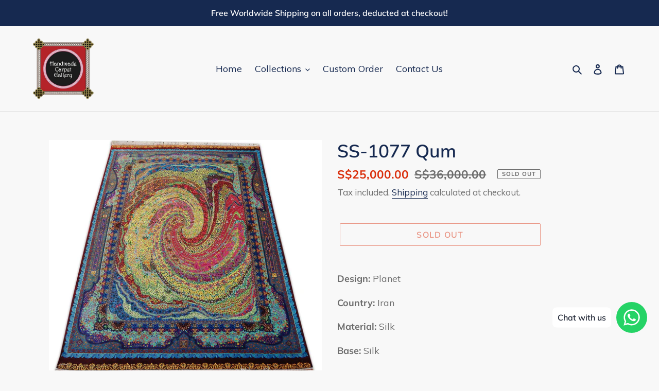

--- FILE ---
content_type: text/html; charset=utf-8
request_url: https://handmadecarpetgallery.com/products/ss-1077-qum
body_size: 30532
content:
<!doctype html>
<html class="no-js" lang="en">
<head>
	<!-- Added by AVADA SEO Suite -->
	








	<!-- /Added by AVADA SEO Suite -->
  <meta charset="utf-8">
  <meta http-equiv="X-UA-Compatible" content="IE=edge,chrome=1">
  <meta name="viewport" content="width=device-width,initial-scale=1">
  <meta name="theme-color" content="#da2f0c">

  <link rel="preconnect" href="https://cdn.shopify.com" crossorigin>
  <link rel="preconnect" href="https://fonts.shopify.com" crossorigin>
  <link rel="preconnect" href="https://monorail-edge.shopifysvc.com"><link rel="preload" href="//handmadecarpetgallery.com/cdn/shop/t/24/assets/theme.css?v=136619971045174987231611566253" as="style">
  <link rel="preload" as="font" href="//handmadecarpetgallery.com/cdn/fonts/muli/muli_n6.cc1d2d4222c93c9ee9f6de4489226d2e1332d85b.woff2" type="font/woff2" crossorigin>
  <link rel="preload" as="font" href="//handmadecarpetgallery.com/cdn/fonts/muli/muli_n4.e949947cfff05efcc994b2e2db40359a04fa9a92.woff2" type="font/woff2" crossorigin>
  <link rel="preload" as="font" href="//handmadecarpetgallery.com/cdn/fonts/muli/muli_n7.c8c44d0404947d89610714223e630c4cbe005587.woff2" type="font/woff2" crossorigin>
  <link rel="preload" href="//handmadecarpetgallery.com/cdn/shop/t/24/assets/theme.js?v=140869348110754777901611566254" as="script">
  <link rel="preload" href="//handmadecarpetgallery.com/cdn/shop/t/24/assets/lazysizes.js?v=63098554868324070131611566252" as="script"><link rel="canonical" href="https://handmadecarpetgallery.com/products/ss-1077-qum"><title>SS-1077 Qum
&ndash; Handmade Carpet Gallery</title><meta name="description" content="Design: Planet Country: Iran Material: Silk Base: Silk Size: 4&#39; 2&quot; x 6&#39; 8&quot; (ft) Shape: Rectangular Color: Multiple Color Border Color: Multiple Color Knot: Senneh Pattern: Curvilinear KPSI: 44 x 44 (2000) 100 % Silk on Silk Base, Signed by the maker Bahraam"><!-- /snippets/social-meta-tags.liquid -->


<meta property="og:site_name" content="Handmade Carpet Gallery">
<meta property="og:url" content="https://handmadecarpetgallery.com/products/ss-1077-qum">
<meta property="og:title" content="SS-1077 Qum">
<meta property="og:type" content="product">
<meta property="og:description" content="Design: Planet Country: Iran Material: Silk Base: Silk Size: 4&#39; 2&quot; x 6&#39; 8&quot; (ft) Shape: Rectangular Color: Multiple Color Border Color: Multiple Color Knot: Senneh Pattern: Curvilinear KPSI: 44 x 44 (2000) 100 % Silk on Silk Base, Signed by the maker Bahraam"><meta property="og:image" content="http://handmadecarpetgallery.com/cdn/shop/products/1_64919c15-94b7-4294-a479-54c643f7823f.jpg?v=1645864139">
  <meta property="og:image:secure_url" content="https://handmadecarpetgallery.com/cdn/shop/products/1_64919c15-94b7-4294-a479-54c643f7823f.jpg?v=1645864139">
  <meta property="og:image:width" content="1701">
  <meta property="og:image:height" content="1506">
  <meta property="og:price:amount" content="25,000.00">
  <meta property="og:price:currency" content="SGD">



<meta name="twitter:card" content="summary_large_image">
<meta name="twitter:title" content="SS-1077 Qum">
<meta name="twitter:description" content="Design: Planet Country: Iran Material: Silk Base: Silk Size: 4&#39; 2&quot; x 6&#39; 8&quot; (ft) Shape: Rectangular Color: Multiple Color Border Color: Multiple Color Knot: Senneh Pattern: Curvilinear KPSI: 44 x 44 (2000) 100 % Silk on Silk Base, Signed by the maker Bahraam">

  
<style data-shopify>
:root {
    --color-text: #162950;
    --color-text-rgb: 22, 41, 80;
    --color-body-text: #6d6d6d;
    --color-sale-text: #da2f0c;
    --color-small-button-text-border: #162950;
    --color-text-field: #ffffff;
    --color-text-field-text: #162950;
    --color-text-field-text-rgb: 22, 41, 80;

    --color-btn-primary: #da2f0c;
    --color-btn-primary-darker: #aa2509;
    --color-btn-primary-text: #ffffff;

    --color-blankstate: rgba(109, 109, 109, 0.35);
    --color-blankstate-border: rgba(109, 109, 109, 0.2);
    --color-blankstate-background: rgba(109, 109, 109, 0.1);

    --color-text-focus:#27488c;
    --color-overlay-text-focus:#e6e6e6;
    --color-btn-primary-focus:#aa2509;
    --color-btn-social-focus:#cbcbcb;
    --color-small-button-text-border-focus:#27488c;
    --predictive-search-focus:#ebebeb;

    --color-body: #f8f8f8;
    --color-bg: #f8f8f8;
    --color-bg-rgb: 248, 248, 248;
    --color-bg-alt: rgba(109, 109, 109, 0.05);
    --color-bg-currency-selector: rgba(109, 109, 109, 0.2);

    --color-overlay-title-text: #ffffff;
    --color-image-overlay: #3d3d3d;
    --color-image-overlay-rgb: 61, 61, 61;--opacity-image-overlay: 0.4;--hover-overlay-opacity: 0.8;

    --color-border: #e4e4e4;
    --color-border-form: #909090;
    --color-border-form-darker: #767676;

    --svg-select-icon: url(//handmadecarpetgallery.com/cdn/shop/t/24/assets/ico-select.svg?v=48803375421089217581611566269);
    --slick-img-url: url(//handmadecarpetgallery.com/cdn/shop/t/24/assets/ajax-loader.gif?v=41356863302472015721611566250);

    --font-weight-body--bold: 700;
    --font-weight-body--bolder: 700;

    --font-stack-header: Muli, sans-serif;
    --font-style-header: normal;
    --font-weight-header: 600;

    --font-stack-body: Muli, sans-serif;
    --font-style-body: normal;
    --font-weight-body: 400;

    --font-size-header: 26;

    --font-size-base: 18;

    --font-h1-desktop: 35;
    --font-h1-mobile: 32;
    --font-h2-desktop: 20;
    --font-h2-mobile: 18;
    --font-h3-mobile: 20;
    --font-h4-desktop: 17;
    --font-h4-mobile: 15;
    --font-h5-desktop: 15;
    --font-h5-mobile: 13;
    --font-h6-desktop: 14;
    --font-h6-mobile: 12;

    --font-mega-title-large-desktop: 65;

    --font-rich-text-large: 20;
    --font-rich-text-small: 15;

    
--color-video-bg: #ebebeb;

    
    --global-color-image-loader-primary: rgba(22, 41, 80, 0.06);
    --global-color-image-loader-secondary: rgba(22, 41, 80, 0.12);
  }
</style>


  <style>*,::after,::before{box-sizing:border-box}body{margin:0}body,html{background-color:var(--color-body)}body,button{font-size:calc(var(--font-size-base) * 1px);font-family:var(--font-stack-body);font-style:var(--font-style-body);font-weight:var(--font-weight-body);color:var(--color-text);line-height:1.5}body,button{-webkit-font-smoothing:antialiased;-webkit-text-size-adjust:100%}.border-bottom{border-bottom:1px solid var(--color-border)}.btn--link{background-color:transparent;border:0;margin:0;color:var(--color-text);text-align:left}.text-right{text-align:right}.icon{display:inline-block;width:20px;height:20px;vertical-align:middle;fill:currentColor}.icon__fallback-text,.visually-hidden{position:absolute!important;overflow:hidden;clip:rect(0 0 0 0);height:1px;width:1px;margin:-1px;padding:0;border:0}svg.icon:not(.icon--full-color) circle,svg.icon:not(.icon--full-color) ellipse,svg.icon:not(.icon--full-color) g,svg.icon:not(.icon--full-color) line,svg.icon:not(.icon--full-color) path,svg.icon:not(.icon--full-color) polygon,svg.icon:not(.icon--full-color) polyline,svg.icon:not(.icon--full-color) rect,symbol.icon:not(.icon--full-color) circle,symbol.icon:not(.icon--full-color) ellipse,symbol.icon:not(.icon--full-color) g,symbol.icon:not(.icon--full-color) line,symbol.icon:not(.icon--full-color) path,symbol.icon:not(.icon--full-color) polygon,symbol.icon:not(.icon--full-color) polyline,symbol.icon:not(.icon--full-color) rect{fill:inherit;stroke:inherit}li{list-style:none}.list--inline{padding:0;margin:0}.list--inline>li{display:inline-block;margin-bottom:0;vertical-align:middle}a{color:var(--color-text);text-decoration:none}.h1,.h2,h1,h2{margin:0 0 17.5px;font-family:var(--font-stack-header);font-style:var(--font-style-header);font-weight:var(--font-weight-header);line-height:1.2;overflow-wrap:break-word;word-wrap:break-word}.h1 a,.h2 a,h1 a,h2 a{color:inherit;text-decoration:none;font-weight:inherit}.h1,h1{font-size:calc(((var(--font-h1-desktop))/ (var(--font-size-base))) * 1em);text-transform:none;letter-spacing:0}@media only screen and (max-width:749px){.h1,h1{font-size:calc(((var(--font-h1-mobile))/ (var(--font-size-base))) * 1em)}}.h2,h2{font-size:calc(((var(--font-h2-desktop))/ (var(--font-size-base))) * 1em);text-transform:uppercase;letter-spacing:.1em}@media only screen and (max-width:749px){.h2,h2{font-size:calc(((var(--font-h2-mobile))/ (var(--font-size-base))) * 1em)}}p{color:var(--color-body-text);margin:0 0 19.44444px}@media only screen and (max-width:749px){p{font-size:calc(((var(--font-size-base) - 1)/ (var(--font-size-base))) * 1em)}}p:last-child{margin-bottom:0}@media only screen and (max-width:749px){.small--hide{display:none!important}}.grid{list-style:none;margin:0;padding:0;margin-left:-30px}.grid::after{content:'';display:table;clear:both}@media only screen and (max-width:749px){.grid{margin-left:-22px}}.grid::after{content:'';display:table;clear:both}.grid--no-gutters{margin-left:0}.grid--no-gutters .grid__item{padding-left:0}.grid--table{display:table;table-layout:fixed;width:100%}.grid--table>.grid__item{float:none;display:table-cell;vertical-align:middle}.grid__item{float:left;padding-left:30px;width:100%}@media only screen and (max-width:749px){.grid__item{padding-left:22px}}.grid__item[class*="--push"]{position:relative}@media only screen and (min-width:750px){.medium-up--one-quarter{width:25%}.medium-up--push-one-third{width:33.33%}.medium-up--one-half{width:50%}.medium-up--push-one-third{left:33.33%;position:relative}}.site-header{position:relative;background-color:var(--color-body)}@media only screen and (max-width:749px){.site-header{border-bottom:1px solid var(--color-border)}}@media only screen and (min-width:750px){.site-header{padding:0 55px}.site-header.logo--center{padding-top:30px}}.site-header__logo{margin:15px 0}.logo-align--center .site-header__logo{text-align:center;margin:0 auto}@media only screen and (max-width:749px){.logo-align--center .site-header__logo{text-align:left;margin:15px 0}}@media only screen and (max-width:749px){.site-header__logo{padding-left:22px;text-align:left}.site-header__logo img{margin:0}}.site-header__logo-link{display:inline-block;word-break:break-word}@media only screen and (min-width:750px){.logo-align--center .site-header__logo-link{margin:0 auto}}.site-header__logo-image{display:block}@media only screen and (min-width:750px){.site-header__logo-image{margin:0 auto}}.site-header__logo-image img{width:100%}.site-header__logo-image--centered img{margin:0 auto}.site-header__logo img{display:block}.site-header__icons{position:relative;white-space:nowrap}@media only screen and (max-width:749px){.site-header__icons{width:auto;padding-right:13px}.site-header__icons .btn--link,.site-header__icons .site-header__cart{font-size:calc(((var(--font-size-base))/ (var(--font-size-base))) * 1em)}}.site-header__icons-wrapper{position:relative;display:-webkit-flex;display:-ms-flexbox;display:flex;width:100%;-ms-flex-align:center;-webkit-align-items:center;-moz-align-items:center;-ms-align-items:center;-o-align-items:center;align-items:center;-webkit-justify-content:flex-end;-ms-justify-content:flex-end;justify-content:flex-end}.site-header__account,.site-header__cart,.site-header__search{position:relative}.site-header__search.site-header__icon{display:none}@media only screen and (min-width:1400px){.site-header__search.site-header__icon{display:block}}.site-header__search-toggle{display:block}@media only screen and (min-width:750px){.site-header__account,.site-header__cart{padding:10px 11px}}.site-header__cart-title,.site-header__search-title{position:absolute!important;overflow:hidden;clip:rect(0 0 0 0);height:1px;width:1px;margin:-1px;padding:0;border:0;display:block;vertical-align:middle}.site-header__cart-title{margin-right:3px}.site-header__cart-count{display:flex;align-items:center;justify-content:center;position:absolute;right:.4rem;top:.2rem;font-weight:700;background-color:var(--color-btn-primary);color:var(--color-btn-primary-text);border-radius:50%;min-width:1em;height:1em}.site-header__cart-count span{font-family:HelveticaNeue,"Helvetica Neue",Helvetica,Arial,sans-serif;font-size:calc(11em / 16);line-height:1}@media only screen and (max-width:749px){.site-header__cart-count{top:calc(7em / 16);right:0;border-radius:50%;min-width:calc(19em / 16);height:calc(19em / 16)}}@media only screen and (max-width:749px){.site-header__cart-count span{padding:.25em calc(6em / 16);font-size:12px}}.site-header__menu{display:none}@media only screen and (max-width:749px){.site-header__icon{display:inline-block;vertical-align:middle;padding:10px 11px;margin:0}}@media only screen and (min-width:750px){.site-header__icon .icon-search{margin-right:3px}}.announcement-bar{z-index:10;position:relative;text-align:center;border-bottom:1px solid transparent;padding:2px}.announcement-bar__link{display:block}.announcement-bar__message{display:block;padding:11px 22px;font-size:calc(((16)/ (var(--font-size-base))) * 1em);font-weight:var(--font-weight-header)}@media only screen and (min-width:750px){.announcement-bar__message{padding-left:55px;padding-right:55px}}.site-nav{position:relative;padding:0;text-align:center;margin:25px 0}.site-nav a{padding:3px 10px}.site-nav__link{display:block;white-space:nowrap}.site-nav--centered .site-nav__link{padding-top:0}.site-nav__link .icon-chevron-down{width:calc(8em / 16);height:calc(8em / 16);margin-left:.5rem}.site-nav__label{border-bottom:1px solid transparent}.site-nav__link--active .site-nav__label{border-bottom-color:var(--color-text)}.site-nav__link--button{border:none;background-color:transparent;padding:3px 10px}.site-header__mobile-nav{z-index:11;position:relative;background-color:var(--color-body)}@media only screen and (max-width:749px){.site-header__mobile-nav{display:-webkit-flex;display:-ms-flexbox;display:flex;width:100%;-ms-flex-align:center;-webkit-align-items:center;-moz-align-items:center;-ms-align-items:center;-o-align-items:center;align-items:center}}.mobile-nav--open .icon-close{display:none}.main-content{opacity:0}.main-content .shopify-section{display:none}.main-content .shopify-section:first-child{display:inherit}.critical-hidden{display:none}</style>

  <script>
    window.performance.mark('debut:theme_stylesheet_loaded.start');

    function onLoadStylesheet() {
      performance.mark('debut:theme_stylesheet_loaded.end');
      performance.measure('debut:theme_stylesheet_loaded', 'debut:theme_stylesheet_loaded.start', 'debut:theme_stylesheet_loaded.end');

      var url = "//handmadecarpetgallery.com/cdn/shop/t/24/assets/theme.css?v=136619971045174987231611566253";
      var link = document.querySelector('link[href="' + url + '"]');
      link.loaded = true;
      link.dispatchEvent(new Event('load'));
    }
  </script>

  <link rel="stylesheet" href="//handmadecarpetgallery.com/cdn/shop/t/24/assets/theme.css?v=136619971045174987231611566253" type="text/css" media="print" onload="this.media='all';onLoadStylesheet()">

  <style>
    @font-face {
  font-family: Muli;
  font-weight: 600;
  font-style: normal;
  font-display: swap;
  src: url("//handmadecarpetgallery.com/cdn/fonts/muli/muli_n6.cc1d2d4222c93c9ee9f6de4489226d2e1332d85b.woff2") format("woff2"),
       url("//handmadecarpetgallery.com/cdn/fonts/muli/muli_n6.2bb79714f197c09d3f5905925734a3f1166d5d27.woff") format("woff");
}

    @font-face {
  font-family: Muli;
  font-weight: 400;
  font-style: normal;
  font-display: swap;
  src: url("//handmadecarpetgallery.com/cdn/fonts/muli/muli_n4.e949947cfff05efcc994b2e2db40359a04fa9a92.woff2") format("woff2"),
       url("//handmadecarpetgallery.com/cdn/fonts/muli/muli_n4.35355e4a0c27c9bc94d9af3f9bcb586d8229277a.woff") format("woff");
}

    @font-face {
  font-family: Muli;
  font-weight: 700;
  font-style: normal;
  font-display: swap;
  src: url("//handmadecarpetgallery.com/cdn/fonts/muli/muli_n7.c8c44d0404947d89610714223e630c4cbe005587.woff2") format("woff2"),
       url("//handmadecarpetgallery.com/cdn/fonts/muli/muli_n7.4cbcffea6175d46b4d67e9408244a5b38c2ac568.woff") format("woff");
}

    @font-face {
  font-family: Muli;
  font-weight: 700;
  font-style: normal;
  font-display: swap;
  src: url("//handmadecarpetgallery.com/cdn/fonts/muli/muli_n7.c8c44d0404947d89610714223e630c4cbe005587.woff2") format("woff2"),
       url("//handmadecarpetgallery.com/cdn/fonts/muli/muli_n7.4cbcffea6175d46b4d67e9408244a5b38c2ac568.woff") format("woff");
}

    @font-face {
  font-family: Muli;
  font-weight: 400;
  font-style: italic;
  font-display: swap;
  src: url("//handmadecarpetgallery.com/cdn/fonts/muli/muli_i4.c0a1ea800bab5884ab82e4eb25a6bd25121bd08c.woff2") format("woff2"),
       url("//handmadecarpetgallery.com/cdn/fonts/muli/muli_i4.a6c39b1b31d876de7f99b3646461aa87120de6ed.woff") format("woff");
}

    @font-face {
  font-family: Muli;
  font-weight: 700;
  font-style: italic;
  font-display: swap;
  src: url("//handmadecarpetgallery.com/cdn/fonts/muli/muli_i7.34eedbf231efa20bd065d55f6f71485730632c7b.woff2") format("woff2"),
       url("//handmadecarpetgallery.com/cdn/fonts/muli/muli_i7.2b4df846821493e68344d0b0212997d071bf38b7.woff") format("woff");
}

  </style>

  <script>
    var theme = {
      breakpoints: {
        medium: 750,
        large: 990,
        widescreen: 1400
      },
      strings: {
        addToCart: "Add to cart",
        soldOut: "Sold out",
        unavailable: "Unavailable",
        regularPrice: "Regular price",
        salePrice: "Sale price",
        sale: "Sale",
        fromLowestPrice: "from [price]",
        vendor: "Vendor",
        showMore: "Show More",
        showLess: "Show Less",
        searchFor: "Search for",
        addressError: "Error looking up that address",
        addressNoResults: "No results for that address",
        addressQueryLimit: "You have exceeded the Google API usage limit. Consider upgrading to a \u003ca href=\"https:\/\/developers.google.com\/maps\/premium\/usage-limits\"\u003ePremium Plan\u003c\/a\u003e.",
        authError: "There was a problem authenticating your Google Maps account.",
        newWindow: "Opens in a new window.",
        external: "Opens external website.",
        newWindowExternal: "Opens external website in a new window.",
        removeLabel: "Remove [product]",
        update: "Update",
        quantity: "Quantity",
        discountedTotal: "Discounted total",
        regularTotal: "Regular total",
        priceColumn: "See Price column for discount details.",
        quantityMinimumMessage: "Quantity must be 1 or more",
        cartError: "There was an error while updating your cart. Please try again.",
        removedItemMessage: "Removed \u003cspan class=\"cart__removed-product-details\"\u003e([quantity]) [link]\u003c\/span\u003e from your cart.",
        unitPrice: "Unit price",
        unitPriceSeparator: "per",
        oneCartCount: "1 item",
        otherCartCount: "[count] items",
        quantityLabel: "Quantity: [count]",
        products: "Products",
        loading: "Loading",
        number_of_results: "[result_number] of [results_count]",
        number_of_results_found: "[results_count] results found",
        one_result_found: "1 result found"
      },
      moneyFormat: "\u003cspan class=\"money conversion-bear-money\"\u003eS${{amount}}\u003c\/span\u003e",
      moneyFormatWithCurrency: "\u003cspan class=\"money conversion-bear-money\"\u003eS${{amount}} SGD\u003c\/span\u003e",
      settings: {
        predictiveSearchEnabled: true,
        predictiveSearchShowPrice: false,
        predictiveSearchShowVendor: false
      },
      stylesheet: "//handmadecarpetgallery.com/cdn/shop/t/24/assets/theme.css?v=136619971045174987231611566253"
    }

    document.documentElement.className = document.documentElement.className.replace('no-js', 'js');
  </script><script src="//handmadecarpetgallery.com/cdn/shop/t/24/assets/theme.js?v=140869348110754777901611566254" defer="defer"></script>
  <script src="//handmadecarpetgallery.com/cdn/shop/t/24/assets/lazysizes.js?v=63098554868324070131611566252" async="async"></script>

  <script type="text/javascript">
    if (window.MSInputMethodContext && document.documentMode) {
      var scripts = document.getElementsByTagName('script')[0];
      var polyfill = document.createElement("script");
      polyfill.defer = true;
      polyfill.src = "//handmadecarpetgallery.com/cdn/shop/t/24/assets/ie11CustomProperties.min.js?v=146208399201472936201611566252";

      scripts.parentNode.insertBefore(polyfill, scripts);
    }
  </script>

  <script>window.performance && window.performance.mark && window.performance.mark('shopify.content_for_header.start');</script><meta name="google-site-verification" content="UNsjf6j0pgnqJMfm-MAOVEi4QDunhaLamNBqPcJCgaE">
<meta id="shopify-digital-wallet" name="shopify-digital-wallet" content="/23337101/digital_wallets/dialog">
<link rel="alternate" hreflang="x-default" href="https://handmadecarpetgallery.com/products/ss-1077-qum">
<link rel="alternate" hreflang="en" href="https://handmadecarpetgallery.com/products/ss-1077-qum">
<link rel="alternate" hreflang="en-US" href="https://handmadecarpetgallery.com/en-us/products/ss-1077-qum">
<link rel="alternate" hreflang="en-AU" href="https://handmadecarpetgallery.com/en-au/products/ss-1077-qum">
<link rel="alternate" hreflang="en-GB" href="https://handmadecarpetgallery.com/en-gb/products/ss-1077-qum">
<link rel="alternate" hreflang="en-CA" href="https://handmadecarpetgallery.com/en-ca/products/ss-1077-qum">
<link rel="alternate" hreflang="en-FR" href="https://handmadecarpetgallery.com/en-fr/products/ss-1077-qum">
<link rel="alternate" hreflang="en-DE" href="https://handmadecarpetgallery.com/en-de/products/ss-1077-qum">
<link rel="alternate" hreflang="en-MY" href="https://handmadecarpetgallery.com/en-my/products/ss-1077-qum">
<link rel="alternate" hreflang="en-NL" href="https://handmadecarpetgallery.com/en-nl/products/ss-1077-qum">
<link rel="alternate" type="application/json+oembed" href="https://handmadecarpetgallery.com/products/ss-1077-qum.oembed">
<script async="async" src="/checkouts/internal/preloads.js?locale=en-SG"></script>
<script id="shopify-features" type="application/json">{"accessToken":"98fa74213428f17cc75a7202d7be63d4","betas":["rich-media-storefront-analytics"],"domain":"handmadecarpetgallery.com","predictiveSearch":true,"shopId":23337101,"locale":"en"}</script>
<script>var Shopify = Shopify || {};
Shopify.shop = "handmade-carpet-gallery.myshopify.com";
Shopify.locale = "en";
Shopify.currency = {"active":"SGD","rate":"1.0"};
Shopify.country = "SG";
Shopify.theme = {"name":"Debut","id":83291832356,"schema_name":"Debut","schema_version":"17.9.0","theme_store_id":796,"role":"main"};
Shopify.theme.handle = "null";
Shopify.theme.style = {"id":null,"handle":null};
Shopify.cdnHost = "handmadecarpetgallery.com/cdn";
Shopify.routes = Shopify.routes || {};
Shopify.routes.root = "/";</script>
<script type="module">!function(o){(o.Shopify=o.Shopify||{}).modules=!0}(window);</script>
<script>!function(o){function n(){var o=[];function n(){o.push(Array.prototype.slice.apply(arguments))}return n.q=o,n}var t=o.Shopify=o.Shopify||{};t.loadFeatures=n(),t.autoloadFeatures=n()}(window);</script>
<script id="shop-js-analytics" type="application/json">{"pageType":"product"}</script>
<script defer="defer" async type="module" src="//handmadecarpetgallery.com/cdn/shopifycloud/shop-js/modules/v2/client.init-shop-cart-sync_BN7fPSNr.en.esm.js"></script>
<script defer="defer" async type="module" src="//handmadecarpetgallery.com/cdn/shopifycloud/shop-js/modules/v2/chunk.common_Cbph3Kss.esm.js"></script>
<script defer="defer" async type="module" src="//handmadecarpetgallery.com/cdn/shopifycloud/shop-js/modules/v2/chunk.modal_DKumMAJ1.esm.js"></script>
<script type="module">
  await import("//handmadecarpetgallery.com/cdn/shopifycloud/shop-js/modules/v2/client.init-shop-cart-sync_BN7fPSNr.en.esm.js");
await import("//handmadecarpetgallery.com/cdn/shopifycloud/shop-js/modules/v2/chunk.common_Cbph3Kss.esm.js");
await import("//handmadecarpetgallery.com/cdn/shopifycloud/shop-js/modules/v2/chunk.modal_DKumMAJ1.esm.js");

  window.Shopify.SignInWithShop?.initShopCartSync?.({"fedCMEnabled":true,"windoidEnabled":true});

</script>
<script>(function() {
  var isLoaded = false;
  function asyncLoad() {
    if (isLoaded) return;
    isLoaded = true;
    var urls = ["https:\/\/cdn.shopify.com\/s\/files\/1\/0033\/3538\/9233\/files\/31aug26paidd20_free_final_71a1.js?v=1611327688\u0026shop=handmade-carpet-gallery.myshopify.com","https:\/\/trust.conversionbear.com\/script?app=trust_badge\u0026shop=handmade-carpet-gallery.myshopify.com","https:\/\/currency.conversionbear.com\/script?app=currency\u0026shop=handmade-carpet-gallery.myshopify.com","https:\/\/seo.apps.avada.io\/scripttag\/avada-seo-installed.js?shop=handmade-carpet-gallery.myshopify.com"];
    for (var i = 0; i < urls.length; i++) {
      var s = document.createElement('script');
      s.type = 'text/javascript';
      s.async = true;
      s.src = urls[i];
      var x = document.getElementsByTagName('script')[0];
      x.parentNode.insertBefore(s, x);
    }
  };
  if(window.attachEvent) {
    window.attachEvent('onload', asyncLoad);
  } else {
    window.addEventListener('load', asyncLoad, false);
  }
})();</script>
<script id="__st">var __st={"a":23337101,"offset":28800,"reqid":"59facaad-a936-4524-a60b-0c72b4f2acb9-1769824667","pageurl":"handmadecarpetgallery.com\/products\/ss-1077-qum","u":"1d40bb7a4851","p":"product","rtyp":"product","rid":918015574052};</script>
<script>window.ShopifyPaypalV4VisibilityTracking = true;</script>
<script id="captcha-bootstrap">!function(){'use strict';const t='contact',e='account',n='new_comment',o=[[t,t],['blogs',n],['comments',n],[t,'customer']],c=[[e,'customer_login'],[e,'guest_login'],[e,'recover_customer_password'],[e,'create_customer']],r=t=>t.map((([t,e])=>`form[action*='/${t}']:not([data-nocaptcha='true']) input[name='form_type'][value='${e}']`)).join(','),a=t=>()=>t?[...document.querySelectorAll(t)].map((t=>t.form)):[];function s(){const t=[...o],e=r(t);return a(e)}const i='password',u='form_key',d=['recaptcha-v3-token','g-recaptcha-response','h-captcha-response',i],f=()=>{try{return window.sessionStorage}catch{return}},m='__shopify_v',_=t=>t.elements[u];function p(t,e,n=!1){try{const o=window.sessionStorage,c=JSON.parse(o.getItem(e)),{data:r}=function(t){const{data:e,action:n}=t;return t[m]||n?{data:e,action:n}:{data:t,action:n}}(c);for(const[e,n]of Object.entries(r))t.elements[e]&&(t.elements[e].value=n);n&&o.removeItem(e)}catch(o){console.error('form repopulation failed',{error:o})}}const l='form_type',E='cptcha';function T(t){t.dataset[E]=!0}const w=window,h=w.document,L='Shopify',v='ce_forms',y='captcha';let A=!1;((t,e)=>{const n=(g='f06e6c50-85a8-45c8-87d0-21a2b65856fe',I='https://cdn.shopify.com/shopifycloud/storefront-forms-hcaptcha/ce_storefront_forms_captcha_hcaptcha.v1.5.2.iife.js',D={infoText:'Protected by hCaptcha',privacyText:'Privacy',termsText:'Terms'},(t,e,n)=>{const o=w[L][v],c=o.bindForm;if(c)return c(t,g,e,D).then(n);var r;o.q.push([[t,g,e,D],n]),r=I,A||(h.body.append(Object.assign(h.createElement('script'),{id:'captcha-provider',async:!0,src:r})),A=!0)});var g,I,D;w[L]=w[L]||{},w[L][v]=w[L][v]||{},w[L][v].q=[],w[L][y]=w[L][y]||{},w[L][y].protect=function(t,e){n(t,void 0,e),T(t)},Object.freeze(w[L][y]),function(t,e,n,w,h,L){const[v,y,A,g]=function(t,e,n){const i=e?o:[],u=t?c:[],d=[...i,...u],f=r(d),m=r(i),_=r(d.filter((([t,e])=>n.includes(e))));return[a(f),a(m),a(_),s()]}(w,h,L),I=t=>{const e=t.target;return e instanceof HTMLFormElement?e:e&&e.form},D=t=>v().includes(t);t.addEventListener('submit',(t=>{const e=I(t);if(!e)return;const n=D(e)&&!e.dataset.hcaptchaBound&&!e.dataset.recaptchaBound,o=_(e),c=g().includes(e)&&(!o||!o.value);(n||c)&&t.preventDefault(),c&&!n&&(function(t){try{if(!f())return;!function(t){const e=f();if(!e)return;const n=_(t);if(!n)return;const o=n.value;o&&e.removeItem(o)}(t);const e=Array.from(Array(32),(()=>Math.random().toString(36)[2])).join('');!function(t,e){_(t)||t.append(Object.assign(document.createElement('input'),{type:'hidden',name:u})),t.elements[u].value=e}(t,e),function(t,e){const n=f();if(!n)return;const o=[...t.querySelectorAll(`input[type='${i}']`)].map((({name:t})=>t)),c=[...d,...o],r={};for(const[a,s]of new FormData(t).entries())c.includes(a)||(r[a]=s);n.setItem(e,JSON.stringify({[m]:1,action:t.action,data:r}))}(t,e)}catch(e){console.error('failed to persist form',e)}}(e),e.submit())}));const S=(t,e)=>{t&&!t.dataset[E]&&(n(t,e.some((e=>e===t))),T(t))};for(const o of['focusin','change'])t.addEventListener(o,(t=>{const e=I(t);D(e)&&S(e,y())}));const B=e.get('form_key'),M=e.get(l),P=B&&M;t.addEventListener('DOMContentLoaded',(()=>{const t=y();if(P)for(const e of t)e.elements[l].value===M&&p(e,B);[...new Set([...A(),...v().filter((t=>'true'===t.dataset.shopifyCaptcha))])].forEach((e=>S(e,t)))}))}(h,new URLSearchParams(w.location.search),n,t,e,['guest_login'])})(!0,!0)}();</script>
<script integrity="sha256-4kQ18oKyAcykRKYeNunJcIwy7WH5gtpwJnB7kiuLZ1E=" data-source-attribution="shopify.loadfeatures" defer="defer" src="//handmadecarpetgallery.com/cdn/shopifycloud/storefront/assets/storefront/load_feature-a0a9edcb.js" crossorigin="anonymous"></script>
<script data-source-attribution="shopify.dynamic_checkout.dynamic.init">var Shopify=Shopify||{};Shopify.PaymentButton=Shopify.PaymentButton||{isStorefrontPortableWallets:!0,init:function(){window.Shopify.PaymentButton.init=function(){};var t=document.createElement("script");t.src="https://handmadecarpetgallery.com/cdn/shopifycloud/portable-wallets/latest/portable-wallets.en.js",t.type="module",document.head.appendChild(t)}};
</script>
<script data-source-attribution="shopify.dynamic_checkout.buyer_consent">
  function portableWalletsHideBuyerConsent(e){var t=document.getElementById("shopify-buyer-consent"),n=document.getElementById("shopify-subscription-policy-button");t&&n&&(t.classList.add("hidden"),t.setAttribute("aria-hidden","true"),n.removeEventListener("click",e))}function portableWalletsShowBuyerConsent(e){var t=document.getElementById("shopify-buyer-consent"),n=document.getElementById("shopify-subscription-policy-button");t&&n&&(t.classList.remove("hidden"),t.removeAttribute("aria-hidden"),n.addEventListener("click",e))}window.Shopify?.PaymentButton&&(window.Shopify.PaymentButton.hideBuyerConsent=portableWalletsHideBuyerConsent,window.Shopify.PaymentButton.showBuyerConsent=portableWalletsShowBuyerConsent);
</script>
<script>
  function portableWalletsCleanup(e){e&&e.src&&console.error("Failed to load portable wallets script "+e.src);var t=document.querySelectorAll("shopify-accelerated-checkout .shopify-payment-button__skeleton, shopify-accelerated-checkout-cart .wallet-cart-button__skeleton"),e=document.getElementById("shopify-buyer-consent");for(let e=0;e<t.length;e++)t[e].remove();e&&e.remove()}function portableWalletsNotLoadedAsModule(e){e instanceof ErrorEvent&&"string"==typeof e.message&&e.message.includes("import.meta")&&"string"==typeof e.filename&&e.filename.includes("portable-wallets")&&(window.removeEventListener("error",portableWalletsNotLoadedAsModule),window.Shopify.PaymentButton.failedToLoad=e,"loading"===document.readyState?document.addEventListener("DOMContentLoaded",window.Shopify.PaymentButton.init):window.Shopify.PaymentButton.init())}window.addEventListener("error",portableWalletsNotLoadedAsModule);
</script>

<script type="module" src="https://handmadecarpetgallery.com/cdn/shopifycloud/portable-wallets/latest/portable-wallets.en.js" onError="portableWalletsCleanup(this)" crossorigin="anonymous"></script>
<script nomodule>
  document.addEventListener("DOMContentLoaded", portableWalletsCleanup);
</script>

<link id="shopify-accelerated-checkout-styles" rel="stylesheet" media="screen" href="https://handmadecarpetgallery.com/cdn/shopifycloud/portable-wallets/latest/accelerated-checkout-backwards-compat.css" crossorigin="anonymous">
<style id="shopify-accelerated-checkout-cart">
        #shopify-buyer-consent {
  margin-top: 1em;
  display: inline-block;
  width: 100%;
}

#shopify-buyer-consent.hidden {
  display: none;
}

#shopify-subscription-policy-button {
  background: none;
  border: none;
  padding: 0;
  text-decoration: underline;
  font-size: inherit;
  cursor: pointer;
}

#shopify-subscription-policy-button::before {
  box-shadow: none;
}

      </style>

<script>window.performance && window.performance.mark && window.performance.mark('shopify.content_for_header.end');</script>
<script src="https://cdn.shopify.com/extensions/019b97b0-6350-7631-8123-95494b086580/socialwidget-instafeed-78/assets/social-widget.min.js" type="text/javascript" defer="defer"></script>
<link href="https://monorail-edge.shopifysvc.com" rel="dns-prefetch">
<script>(function(){if ("sendBeacon" in navigator && "performance" in window) {try {var session_token_from_headers = performance.getEntriesByType('navigation')[0].serverTiming.find(x => x.name == '_s').description;} catch {var session_token_from_headers = undefined;}var session_cookie_matches = document.cookie.match(/_shopify_s=([^;]*)/);var session_token_from_cookie = session_cookie_matches && session_cookie_matches.length === 2 ? session_cookie_matches[1] : "";var session_token = session_token_from_headers || session_token_from_cookie || "";function handle_abandonment_event(e) {var entries = performance.getEntries().filter(function(entry) {return /monorail-edge.shopifysvc.com/.test(entry.name);});if (!window.abandonment_tracked && entries.length === 0) {window.abandonment_tracked = true;var currentMs = Date.now();var navigation_start = performance.timing.navigationStart;var payload = {shop_id: 23337101,url: window.location.href,navigation_start,duration: currentMs - navigation_start,session_token,page_type: "product"};window.navigator.sendBeacon("https://monorail-edge.shopifysvc.com/v1/produce", JSON.stringify({schema_id: "online_store_buyer_site_abandonment/1.1",payload: payload,metadata: {event_created_at_ms: currentMs,event_sent_at_ms: currentMs}}));}}window.addEventListener('pagehide', handle_abandonment_event);}}());</script>
<script id="web-pixels-manager-setup">(function e(e,d,r,n,o){if(void 0===o&&(o={}),!Boolean(null===(a=null===(i=window.Shopify)||void 0===i?void 0:i.analytics)||void 0===a?void 0:a.replayQueue)){var i,a;window.Shopify=window.Shopify||{};var t=window.Shopify;t.analytics=t.analytics||{};var s=t.analytics;s.replayQueue=[],s.publish=function(e,d,r){return s.replayQueue.push([e,d,r]),!0};try{self.performance.mark("wpm:start")}catch(e){}var l=function(){var e={modern:/Edge?\/(1{2}[4-9]|1[2-9]\d|[2-9]\d{2}|\d{4,})\.\d+(\.\d+|)|Firefox\/(1{2}[4-9]|1[2-9]\d|[2-9]\d{2}|\d{4,})\.\d+(\.\d+|)|Chrom(ium|e)\/(9{2}|\d{3,})\.\d+(\.\d+|)|(Maci|X1{2}).+ Version\/(15\.\d+|(1[6-9]|[2-9]\d|\d{3,})\.\d+)([,.]\d+|)( \(\w+\)|)( Mobile\/\w+|) Safari\/|Chrome.+OPR\/(9{2}|\d{3,})\.\d+\.\d+|(CPU[ +]OS|iPhone[ +]OS|CPU[ +]iPhone|CPU IPhone OS|CPU iPad OS)[ +]+(15[._]\d+|(1[6-9]|[2-9]\d|\d{3,})[._]\d+)([._]\d+|)|Android:?[ /-](13[3-9]|1[4-9]\d|[2-9]\d{2}|\d{4,})(\.\d+|)(\.\d+|)|Android.+Firefox\/(13[5-9]|1[4-9]\d|[2-9]\d{2}|\d{4,})\.\d+(\.\d+|)|Android.+Chrom(ium|e)\/(13[3-9]|1[4-9]\d|[2-9]\d{2}|\d{4,})\.\d+(\.\d+|)|SamsungBrowser\/([2-9]\d|\d{3,})\.\d+/,legacy:/Edge?\/(1[6-9]|[2-9]\d|\d{3,})\.\d+(\.\d+|)|Firefox\/(5[4-9]|[6-9]\d|\d{3,})\.\d+(\.\d+|)|Chrom(ium|e)\/(5[1-9]|[6-9]\d|\d{3,})\.\d+(\.\d+|)([\d.]+$|.*Safari\/(?![\d.]+ Edge\/[\d.]+$))|(Maci|X1{2}).+ Version\/(10\.\d+|(1[1-9]|[2-9]\d|\d{3,})\.\d+)([,.]\d+|)( \(\w+\)|)( Mobile\/\w+|) Safari\/|Chrome.+OPR\/(3[89]|[4-9]\d|\d{3,})\.\d+\.\d+|(CPU[ +]OS|iPhone[ +]OS|CPU[ +]iPhone|CPU IPhone OS|CPU iPad OS)[ +]+(10[._]\d+|(1[1-9]|[2-9]\d|\d{3,})[._]\d+)([._]\d+|)|Android:?[ /-](13[3-9]|1[4-9]\d|[2-9]\d{2}|\d{4,})(\.\d+|)(\.\d+|)|Mobile Safari.+OPR\/([89]\d|\d{3,})\.\d+\.\d+|Android.+Firefox\/(13[5-9]|1[4-9]\d|[2-9]\d{2}|\d{4,})\.\d+(\.\d+|)|Android.+Chrom(ium|e)\/(13[3-9]|1[4-9]\d|[2-9]\d{2}|\d{4,})\.\d+(\.\d+|)|Android.+(UC? ?Browser|UCWEB|U3)[ /]?(15\.([5-9]|\d{2,})|(1[6-9]|[2-9]\d|\d{3,})\.\d+)\.\d+|SamsungBrowser\/(5\.\d+|([6-9]|\d{2,})\.\d+)|Android.+MQ{2}Browser\/(14(\.(9|\d{2,})|)|(1[5-9]|[2-9]\d|\d{3,})(\.\d+|))(\.\d+|)|K[Aa][Ii]OS\/(3\.\d+|([4-9]|\d{2,})\.\d+)(\.\d+|)/},d=e.modern,r=e.legacy,n=navigator.userAgent;return n.match(d)?"modern":n.match(r)?"legacy":"unknown"}(),u="modern"===l?"modern":"legacy",c=(null!=n?n:{modern:"",legacy:""})[u],f=function(e){return[e.baseUrl,"/wpm","/b",e.hashVersion,"modern"===e.buildTarget?"m":"l",".js"].join("")}({baseUrl:d,hashVersion:r,buildTarget:u}),m=function(e){var d=e.version,r=e.bundleTarget,n=e.surface,o=e.pageUrl,i=e.monorailEndpoint;return{emit:function(e){var a=e.status,t=e.errorMsg,s=(new Date).getTime(),l=JSON.stringify({metadata:{event_sent_at_ms:s},events:[{schema_id:"web_pixels_manager_load/3.1",payload:{version:d,bundle_target:r,page_url:o,status:a,surface:n,error_msg:t},metadata:{event_created_at_ms:s}}]});if(!i)return console&&console.warn&&console.warn("[Web Pixels Manager] No Monorail endpoint provided, skipping logging."),!1;try{return self.navigator.sendBeacon.bind(self.navigator)(i,l)}catch(e){}var u=new XMLHttpRequest;try{return u.open("POST",i,!0),u.setRequestHeader("Content-Type","text/plain"),u.send(l),!0}catch(e){return console&&console.warn&&console.warn("[Web Pixels Manager] Got an unhandled error while logging to Monorail."),!1}}}}({version:r,bundleTarget:l,surface:e.surface,pageUrl:self.location.href,monorailEndpoint:e.monorailEndpoint});try{o.browserTarget=l,function(e){var d=e.src,r=e.async,n=void 0===r||r,o=e.onload,i=e.onerror,a=e.sri,t=e.scriptDataAttributes,s=void 0===t?{}:t,l=document.createElement("script"),u=document.querySelector("head"),c=document.querySelector("body");if(l.async=n,l.src=d,a&&(l.integrity=a,l.crossOrigin="anonymous"),s)for(var f in s)if(Object.prototype.hasOwnProperty.call(s,f))try{l.dataset[f]=s[f]}catch(e){}if(o&&l.addEventListener("load",o),i&&l.addEventListener("error",i),u)u.appendChild(l);else{if(!c)throw new Error("Did not find a head or body element to append the script");c.appendChild(l)}}({src:f,async:!0,onload:function(){if(!function(){var e,d;return Boolean(null===(d=null===(e=window.Shopify)||void 0===e?void 0:e.analytics)||void 0===d?void 0:d.initialized)}()){var d=window.webPixelsManager.init(e)||void 0;if(d){var r=window.Shopify.analytics;r.replayQueue.forEach((function(e){var r=e[0],n=e[1],o=e[2];d.publishCustomEvent(r,n,o)})),r.replayQueue=[],r.publish=d.publishCustomEvent,r.visitor=d.visitor,r.initialized=!0}}},onerror:function(){return m.emit({status:"failed",errorMsg:"".concat(f," has failed to load")})},sri:function(e){var d=/^sha384-[A-Za-z0-9+/=]+$/;return"string"==typeof e&&d.test(e)}(c)?c:"",scriptDataAttributes:o}),m.emit({status:"loading"})}catch(e){m.emit({status:"failed",errorMsg:(null==e?void 0:e.message)||"Unknown error"})}}})({shopId: 23337101,storefrontBaseUrl: "https://handmadecarpetgallery.com",extensionsBaseUrl: "https://extensions.shopifycdn.com/cdn/shopifycloud/web-pixels-manager",monorailEndpoint: "https://monorail-edge.shopifysvc.com/unstable/produce_batch",surface: "storefront-renderer",enabledBetaFlags: ["2dca8a86"],webPixelsConfigList: [{"id":"362086436","configuration":"{\"config\":\"{\\\"pixel_id\\\":\\\"GT-TWTV6M6\\\",\\\"target_country\\\":\\\"SG\\\",\\\"gtag_events\\\":[{\\\"type\\\":\\\"purchase\\\",\\\"action_label\\\":\\\"MC-C9BKJXPZG3\\\"},{\\\"type\\\":\\\"page_view\\\",\\\"action_label\\\":\\\"MC-C9BKJXPZG3\\\"},{\\\"type\\\":\\\"view_item\\\",\\\"action_label\\\":\\\"MC-C9BKJXPZG3\\\"}],\\\"enable_monitoring_mode\\\":false}\"}","eventPayloadVersion":"v1","runtimeContext":"OPEN","scriptVersion":"b2a88bafab3e21179ed38636efcd8a93","type":"APP","apiClientId":1780363,"privacyPurposes":[],"dataSharingAdjustments":{"protectedCustomerApprovalScopes":["read_customer_address","read_customer_email","read_customer_name","read_customer_personal_data","read_customer_phone"]}},{"id":"shopify-app-pixel","configuration":"{}","eventPayloadVersion":"v1","runtimeContext":"STRICT","scriptVersion":"0450","apiClientId":"shopify-pixel","type":"APP","privacyPurposes":["ANALYTICS","MARKETING"]},{"id":"shopify-custom-pixel","eventPayloadVersion":"v1","runtimeContext":"LAX","scriptVersion":"0450","apiClientId":"shopify-pixel","type":"CUSTOM","privacyPurposes":["ANALYTICS","MARKETING"]}],isMerchantRequest: false,initData: {"shop":{"name":"Handmade Carpet Gallery","paymentSettings":{"currencyCode":"SGD"},"myshopifyDomain":"handmade-carpet-gallery.myshopify.com","countryCode":"SG","storefrontUrl":"https:\/\/handmadecarpetgallery.com"},"customer":null,"cart":null,"checkout":null,"productVariants":[{"price":{"amount":25000.0,"currencyCode":"SGD"},"product":{"title":"SS-1077 Qum","vendor":"Handmade Carpet Gallery","id":"918015574052","untranslatedTitle":"SS-1077 Qum","url":"\/products\/ss-1077-qum","type":""},"id":"9258287235108","image":{"src":"\/\/handmadecarpetgallery.com\/cdn\/shop\/products\/1_64919c15-94b7-4294-a479-54c643f7823f.jpg?v=1645864139"},"sku":"","title":"Default Title","untranslatedTitle":"Default Title"}],"purchasingCompany":null},},"https://handmadecarpetgallery.com/cdn","1d2a099fw23dfb22ep557258f5m7a2edbae",{"modern":"","legacy":""},{"shopId":"23337101","storefrontBaseUrl":"https:\/\/handmadecarpetgallery.com","extensionBaseUrl":"https:\/\/extensions.shopifycdn.com\/cdn\/shopifycloud\/web-pixels-manager","surface":"storefront-renderer","enabledBetaFlags":"[\"2dca8a86\"]","isMerchantRequest":"false","hashVersion":"1d2a099fw23dfb22ep557258f5m7a2edbae","publish":"custom","events":"[[\"page_viewed\",{}],[\"product_viewed\",{\"productVariant\":{\"price\":{\"amount\":25000.0,\"currencyCode\":\"SGD\"},\"product\":{\"title\":\"SS-1077 Qum\",\"vendor\":\"Handmade Carpet Gallery\",\"id\":\"918015574052\",\"untranslatedTitle\":\"SS-1077 Qum\",\"url\":\"\/products\/ss-1077-qum\",\"type\":\"\"},\"id\":\"9258287235108\",\"image\":{\"src\":\"\/\/handmadecarpetgallery.com\/cdn\/shop\/products\/1_64919c15-94b7-4294-a479-54c643f7823f.jpg?v=1645864139\"},\"sku\":\"\",\"title\":\"Default Title\",\"untranslatedTitle\":\"Default Title\"}}]]"});</script><script>
  window.ShopifyAnalytics = window.ShopifyAnalytics || {};
  window.ShopifyAnalytics.meta = window.ShopifyAnalytics.meta || {};
  window.ShopifyAnalytics.meta.currency = 'SGD';
  var meta = {"product":{"id":918015574052,"gid":"gid:\/\/shopify\/Product\/918015574052","vendor":"Handmade Carpet Gallery","type":"","handle":"ss-1077-qum","variants":[{"id":9258287235108,"price":2500000,"name":"SS-1077 Qum","public_title":null,"sku":""}],"remote":false},"page":{"pageType":"product","resourceType":"product","resourceId":918015574052,"requestId":"59facaad-a936-4524-a60b-0c72b4f2acb9-1769824667"}};
  for (var attr in meta) {
    window.ShopifyAnalytics.meta[attr] = meta[attr];
  }
</script>
<script class="analytics">
  (function () {
    var customDocumentWrite = function(content) {
      var jquery = null;

      if (window.jQuery) {
        jquery = window.jQuery;
      } else if (window.Checkout && window.Checkout.$) {
        jquery = window.Checkout.$;
      }

      if (jquery) {
        jquery('body').append(content);
      }
    };

    var hasLoggedConversion = function(token) {
      if (token) {
        return document.cookie.indexOf('loggedConversion=' + token) !== -1;
      }
      return false;
    }

    var setCookieIfConversion = function(token) {
      if (token) {
        var twoMonthsFromNow = new Date(Date.now());
        twoMonthsFromNow.setMonth(twoMonthsFromNow.getMonth() + 2);

        document.cookie = 'loggedConversion=' + token + '; expires=' + twoMonthsFromNow;
      }
    }

    var trekkie = window.ShopifyAnalytics.lib = window.trekkie = window.trekkie || [];
    if (trekkie.integrations) {
      return;
    }
    trekkie.methods = [
      'identify',
      'page',
      'ready',
      'track',
      'trackForm',
      'trackLink'
    ];
    trekkie.factory = function(method) {
      return function() {
        var args = Array.prototype.slice.call(arguments);
        args.unshift(method);
        trekkie.push(args);
        return trekkie;
      };
    };
    for (var i = 0; i < trekkie.methods.length; i++) {
      var key = trekkie.methods[i];
      trekkie[key] = trekkie.factory(key);
    }
    trekkie.load = function(config) {
      trekkie.config = config || {};
      trekkie.config.initialDocumentCookie = document.cookie;
      var first = document.getElementsByTagName('script')[0];
      var script = document.createElement('script');
      script.type = 'text/javascript';
      script.onerror = function(e) {
        var scriptFallback = document.createElement('script');
        scriptFallback.type = 'text/javascript';
        scriptFallback.onerror = function(error) {
                var Monorail = {
      produce: function produce(monorailDomain, schemaId, payload) {
        var currentMs = new Date().getTime();
        var event = {
          schema_id: schemaId,
          payload: payload,
          metadata: {
            event_created_at_ms: currentMs,
            event_sent_at_ms: currentMs
          }
        };
        return Monorail.sendRequest("https://" + monorailDomain + "/v1/produce", JSON.stringify(event));
      },
      sendRequest: function sendRequest(endpointUrl, payload) {
        // Try the sendBeacon API
        if (window && window.navigator && typeof window.navigator.sendBeacon === 'function' && typeof window.Blob === 'function' && !Monorail.isIos12()) {
          var blobData = new window.Blob([payload], {
            type: 'text/plain'
          });

          if (window.navigator.sendBeacon(endpointUrl, blobData)) {
            return true;
          } // sendBeacon was not successful

        } // XHR beacon

        var xhr = new XMLHttpRequest();

        try {
          xhr.open('POST', endpointUrl);
          xhr.setRequestHeader('Content-Type', 'text/plain');
          xhr.send(payload);
        } catch (e) {
          console.log(e);
        }

        return false;
      },
      isIos12: function isIos12() {
        return window.navigator.userAgent.lastIndexOf('iPhone; CPU iPhone OS 12_') !== -1 || window.navigator.userAgent.lastIndexOf('iPad; CPU OS 12_') !== -1;
      }
    };
    Monorail.produce('monorail-edge.shopifysvc.com',
      'trekkie_storefront_load_errors/1.1',
      {shop_id: 23337101,
      theme_id: 83291832356,
      app_name: "storefront",
      context_url: window.location.href,
      source_url: "//handmadecarpetgallery.com/cdn/s/trekkie.storefront.c59ea00e0474b293ae6629561379568a2d7c4bba.min.js"});

        };
        scriptFallback.async = true;
        scriptFallback.src = '//handmadecarpetgallery.com/cdn/s/trekkie.storefront.c59ea00e0474b293ae6629561379568a2d7c4bba.min.js';
        first.parentNode.insertBefore(scriptFallback, first);
      };
      script.async = true;
      script.src = '//handmadecarpetgallery.com/cdn/s/trekkie.storefront.c59ea00e0474b293ae6629561379568a2d7c4bba.min.js';
      first.parentNode.insertBefore(script, first);
    };
    trekkie.load(
      {"Trekkie":{"appName":"storefront","development":false,"defaultAttributes":{"shopId":23337101,"isMerchantRequest":null,"themeId":83291832356,"themeCityHash":"2090001918283889822","contentLanguage":"en","currency":"SGD","eventMetadataId":"5f4d05eb-bc09-482b-9d51-9e0c97593023"},"isServerSideCookieWritingEnabled":true,"monorailRegion":"shop_domain","enabledBetaFlags":["65f19447","b5387b81"]},"Session Attribution":{},"S2S":{"facebookCapiEnabled":false,"source":"trekkie-storefront-renderer","apiClientId":580111}}
    );

    var loaded = false;
    trekkie.ready(function() {
      if (loaded) return;
      loaded = true;

      window.ShopifyAnalytics.lib = window.trekkie;

      var originalDocumentWrite = document.write;
      document.write = customDocumentWrite;
      try { window.ShopifyAnalytics.merchantGoogleAnalytics.call(this); } catch(error) {};
      document.write = originalDocumentWrite;

      window.ShopifyAnalytics.lib.page(null,{"pageType":"product","resourceType":"product","resourceId":918015574052,"requestId":"59facaad-a936-4524-a60b-0c72b4f2acb9-1769824667","shopifyEmitted":true});

      var match = window.location.pathname.match(/checkouts\/(.+)\/(thank_you|post_purchase)/)
      var token = match? match[1]: undefined;
      if (!hasLoggedConversion(token)) {
        setCookieIfConversion(token);
        window.ShopifyAnalytics.lib.track("Viewed Product",{"currency":"SGD","variantId":9258287235108,"productId":918015574052,"productGid":"gid:\/\/shopify\/Product\/918015574052","name":"SS-1077 Qum","price":"25000.00","sku":"","brand":"Handmade Carpet Gallery","variant":null,"category":"","nonInteraction":true,"remote":false},undefined,undefined,{"shopifyEmitted":true});
      window.ShopifyAnalytics.lib.track("monorail:\/\/trekkie_storefront_viewed_product\/1.1",{"currency":"SGD","variantId":9258287235108,"productId":918015574052,"productGid":"gid:\/\/shopify\/Product\/918015574052","name":"SS-1077 Qum","price":"25000.00","sku":"","brand":"Handmade Carpet Gallery","variant":null,"category":"","nonInteraction":true,"remote":false,"referer":"https:\/\/handmadecarpetgallery.com\/products\/ss-1077-qum"});
      }
    });


        var eventsListenerScript = document.createElement('script');
        eventsListenerScript.async = true;
        eventsListenerScript.src = "//handmadecarpetgallery.com/cdn/shopifycloud/storefront/assets/shop_events_listener-3da45d37.js";
        document.getElementsByTagName('head')[0].appendChild(eventsListenerScript);

})();</script>
<script
  defer
  src="https://handmadecarpetgallery.com/cdn/shopifycloud/perf-kit/shopify-perf-kit-3.1.0.min.js"
  data-application="storefront-renderer"
  data-shop-id="23337101"
  data-render-region="gcp-us-central1"
  data-page-type="product"
  data-theme-instance-id="83291832356"
  data-theme-name="Debut"
  data-theme-version="17.9.0"
  data-monorail-region="shop_domain"
  data-resource-timing-sampling-rate="10"
  data-shs="true"
  data-shs-beacon="true"
  data-shs-export-with-fetch="true"
  data-shs-logs-sample-rate="1"
  data-shs-beacon-endpoint="https://handmadecarpetgallery.com/api/collect"
></script>
</head>

<body class="template-product">

  <a class="in-page-link visually-hidden skip-link" href="#MainContent">Skip to content</a><style data-shopify>

  .cart-popup {
    box-shadow: 1px 1px 10px 2px rgba(228, 228, 228, 0.5);
  }</style><div class="cart-popup-wrapper cart-popup-wrapper--hidden critical-hidden" role="dialog" aria-modal="true" aria-labelledby="CartPopupHeading" data-cart-popup-wrapper>
  <div class="cart-popup" data-cart-popup tabindex="-1">
    <div class="cart-popup__header">
      <h2 id="CartPopupHeading" class="cart-popup__heading">Just added to your cart</h2>
      <button class="cart-popup__close" aria-label="Close" data-cart-popup-close><svg aria-hidden="true" focusable="false" role="presentation" class="icon icon-close" viewBox="0 0 40 40"><path d="M23.868 20.015L39.117 4.78c1.11-1.108 1.11-2.77 0-3.877-1.109-1.108-2.773-1.108-3.882 0L19.986 16.137 4.737.904C3.628-.204 1.965-.204.856.904c-1.11 1.108-1.11 2.77 0 3.877l15.249 15.234L.855 35.248c-1.108 1.108-1.108 2.77 0 3.877.555.554 1.248.831 1.942.831s1.386-.277 1.94-.83l15.25-15.234 15.248 15.233c.555.554 1.248.831 1.941.831s1.387-.277 1.941-.83c1.11-1.109 1.11-2.77 0-3.878L23.868 20.015z" class="layer"/></svg></button>
    </div>
    <div class="cart-popup-item">
      <div class="cart-popup-item__image-wrapper hide" data-cart-popup-image-wrapper data-image-loading-animation></div>
      <div class="cart-popup-item__description">
        <div>
          <h3 class="cart-popup-item__title" data-cart-popup-title></h3>
          <ul class="product-details" aria-label="Product details" data-cart-popup-product-details></ul>
        </div>
        <div class="cart-popup-item__quantity">
          <span class="visually-hidden" data-cart-popup-quantity-label></span>
          <span aria-hidden="true">Qty:</span>
          <span aria-hidden="true" data-cart-popup-quantity></span>
        </div>
      </div>
    </div>

    <a href="/cart" class="cart-popup__cta-link btn btn--secondary-accent">
      View cart (<span data-cart-popup-cart-quantity></span>)
    </a>

    <div class="cart-popup__dismiss">
      <button class="cart-popup__dismiss-button text-link text-link--accent" data-cart-popup-dismiss>
        Continue shopping
      </button>
    </div>
  </div>
</div>

<div id="shopify-section-header" class="shopify-section">
  <style>
    
      .site-header__logo-image {
        max-width: 135px;
      }
    

    
      .site-header__logo-image {
        margin: 0;
      }
    
  </style>


<div id="SearchDrawer" class="search-bar drawer drawer--top critical-hidden" role="dialog" aria-modal="true" aria-label="Search" data-predictive-search-drawer>
  <div class="search-bar__interior">
    <div class="search-form__container" data-search-form-container>
      <form class="search-form search-bar__form" action="/search" method="get" role="search">
        <div class="search-form__input-wrapper">
          <input
            type="text"
            name="q"
            placeholder="Search"
            role="combobox"
            aria-autocomplete="list"
            aria-owns="predictive-search-results"
            aria-expanded="false"
            aria-label="Search"
            aria-haspopup="listbox"
            class="search-form__input search-bar__input"
            data-predictive-search-drawer-input
            data-base-url="/search"
          />
          <input type="hidden" name="options[prefix]" value="last" aria-hidden="true" />
          <div class="predictive-search-wrapper predictive-search-wrapper--drawer" data-predictive-search-mount="drawer"></div>
        </div>

        <button class="search-bar__submit search-form__submit"
          type="submit"
          data-search-form-submit>
          <svg aria-hidden="true" focusable="false" role="presentation" class="icon icon-search" viewBox="0 0 37 40"><path d="M35.6 36l-9.8-9.8c4.1-5.4 3.6-13.2-1.3-18.1-5.4-5.4-14.2-5.4-19.7 0-5.4 5.4-5.4 14.2 0 19.7 2.6 2.6 6.1 4.1 9.8 4.1 3 0 5.9-1 8.3-2.8l9.8 9.8c.4.4.9.6 1.4.6s1-.2 1.4-.6c.9-.9.9-2.1.1-2.9zm-20.9-8.2c-2.6 0-5.1-1-7-2.9-3.9-3.9-3.9-10.1 0-14C9.6 9 12.2 8 14.7 8s5.1 1 7 2.9c3.9 3.9 3.9 10.1 0 14-1.9 1.9-4.4 2.9-7 2.9z"/></svg>
          <span class="icon__fallback-text">Submit</span>
        </button>
      </form>

      <div class="search-bar__actions">
        <button type="button" class="btn--link search-bar__close js-drawer-close">
          <svg aria-hidden="true" focusable="false" role="presentation" class="icon icon-close" viewBox="0 0 40 40"><path d="M23.868 20.015L39.117 4.78c1.11-1.108 1.11-2.77 0-3.877-1.109-1.108-2.773-1.108-3.882 0L19.986 16.137 4.737.904C3.628-.204 1.965-.204.856.904c-1.11 1.108-1.11 2.77 0 3.877l15.249 15.234L.855 35.248c-1.108 1.108-1.108 2.77 0 3.877.555.554 1.248.831 1.942.831s1.386-.277 1.94-.83l15.25-15.234 15.248 15.233c.555.554 1.248.831 1.941.831s1.387-.277 1.941-.83c1.11-1.109 1.11-2.77 0-3.878L23.868 20.015z" class="layer"/></svg>
          <span class="icon__fallback-text">Close search</span>
        </button>
      </div>
    </div>
  </div>
</div>


<div data-section-id="header" data-section-type="header-section" data-header-section>
  
    
      <style>
        .announcement-bar {
          background-color: #162950;
        }

        .announcement-bar__link:hover {
          

          
            
            background-color: #254586;
          
        }

        .announcement-bar__message {
          color: #ffffff;
        }
      </style>

      <div class="announcement-bar" role="region" aria-label="Announcement"><a href="/policies/shipping-policy" class="announcement-bar__link"><p class="announcement-bar__message">Free Worldwide Shipping on all orders, deducted at checkout!</p></a></div>

    
  

  <header class="site-header border-bottom logo--left" role="banner">
    <div class="grid grid--no-gutters grid--table site-header__mobile-nav">
      

      <div class="grid__item medium-up--one-quarter logo-align--left">
        
        
          <div class="h2 site-header__logo">
        
          
<a href="/" class="site-header__logo-image" data-image-loading-animation>
              
              <img class="lazyload js"
                   src="//handmadecarpetgallery.com/cdn/shop/files/HCG_-_Logo_Illustrator-01_300x300.png?v=1613529131"
                   data-src="//handmadecarpetgallery.com/cdn/shop/files/HCG_-_Logo_Illustrator-01_{width}x.png?v=1613529131"
                   data-widths="[180, 360, 540, 720, 900, 1080, 1296, 1512, 1728, 2048]"
                   data-aspectratio="1.0"
                   data-sizes="auto"
                   alt="Handmade Carpet Gallery"
                   style="max-width: 135px">
              <noscript>
                
                <img src="//handmadecarpetgallery.com/cdn/shop/files/HCG_-_Logo_Illustrator-01_135x.png?v=1613529131"
                     srcset="//handmadecarpetgallery.com/cdn/shop/files/HCG_-_Logo_Illustrator-01_135x.png?v=1613529131 1x, //handmadecarpetgallery.com/cdn/shop/files/HCG_-_Logo_Illustrator-01_135x@2x.png?v=1613529131 2x"
                     alt="Handmade Carpet Gallery"
                     style="max-width: 135px;">
              </noscript>
            </a>
          
        
          </div>
        
      </div>

      
        <nav class="grid__item medium-up--one-half small--hide" id="AccessibleNav" role="navigation">
          
<ul class="site-nav list--inline" id="SiteNav">
  



    
      <li >
        <a href="/"
          class="site-nav__link site-nav__link--main"
          
        >
          <span class="site-nav__label">Home</span>
        </a>
      </li>
    
  



    
      <li class="site-nav--has-dropdown" data-has-dropdowns>
        <button class="site-nav__link site-nav__link--main site-nav__link--button" type="button" aria-expanded="false" aria-controls="SiteNavLabel-collections">
          <span class="site-nav__label">Collections</span><svg aria-hidden="true" focusable="false" role="presentation" class="icon icon-chevron-down" viewBox="0 0 9 9"><path d="M8.542 2.558a.625.625 0 0 1 0 .884l-3.6 3.6a.626.626 0 0 1-.884 0l-3.6-3.6a.625.625 0 1 1 .884-.884L4.5 5.716l3.158-3.158a.625.625 0 0 1 .884 0z" fill="#fff"/></svg>
        </button>

        <div class="site-nav__dropdown critical-hidden" id="SiteNavLabel-collections">
          
            <ul>
              
                <li>
                  <a href="/collections/runners"
                  class="site-nav__link site-nav__child-link"
                  
                >
                    <span class="site-nav__label">Runners</span>
                  </a>
                </li>
              
                <li>
                  <a href="/collections/tribal"
                  class="site-nav__link site-nav__child-link"
                  
                >
                    <span class="site-nav__label">Tribal</span>
                  </a>
                </li>
              
                <li>
                  <a href="/collections/silk-carpets"
                  class="site-nav__link site-nav__child-link"
                  
                >
                    <span class="site-nav__label">Silk Carpets</span>
                  </a>
                </li>
              
                <li>
                  <a href="/collections/modern"
                  class="site-nav__link site-nav__child-link"
                  
                >
                    <span class="site-nav__label">Classic</span>
                  </a>
                </li>
              
                <li>
                  <a href="/collections/modern-1"
                  class="site-nav__link site-nav__child-link"
                  
                >
                    <span class="site-nav__label">Modern</span>
                  </a>
                </li>
              
                <li>
                  <a href="/collections/antique"
                  class="site-nav__link site-nav__child-link site-nav__link--last"
                  
                >
                    <span class="site-nav__label">Antique</span>
                  </a>
                </li>
              
            </ul>
          
        </div>
      </li>
    
  



    
      <li >
        <a href="/pages/custom-order"
          class="site-nav__link site-nav__link--main"
          
        >
          <span class="site-nav__label">Custom Order</span>
        </a>
      </li>
    
  



    
      <li >
        <a href="/pages/contact-us"
          class="site-nav__link site-nav__link--main"
          
        >
          <span class="site-nav__label">Contact Us</span>
        </a>
      </li>
    
  
</ul>

        </nav>
      

      <div class="grid__item medium-up--one-quarter text-right site-header__icons site-header__icons--plus">
        <div class="site-header__icons-wrapper">

          <button type="button" class="btn--link site-header__icon site-header__search-toggle js-drawer-open-top" data-predictive-search-open-drawer>
            <svg aria-hidden="true" focusable="false" role="presentation" class="icon icon-search" viewBox="0 0 37 40"><path d="M35.6 36l-9.8-9.8c4.1-5.4 3.6-13.2-1.3-18.1-5.4-5.4-14.2-5.4-19.7 0-5.4 5.4-5.4 14.2 0 19.7 2.6 2.6 6.1 4.1 9.8 4.1 3 0 5.9-1 8.3-2.8l9.8 9.8c.4.4.9.6 1.4.6s1-.2 1.4-.6c.9-.9.9-2.1.1-2.9zm-20.9-8.2c-2.6 0-5.1-1-7-2.9-3.9-3.9-3.9-10.1 0-14C9.6 9 12.2 8 14.7 8s5.1 1 7 2.9c3.9 3.9 3.9 10.1 0 14-1.9 1.9-4.4 2.9-7 2.9z"/></svg>
            <span class="icon__fallback-text">Search</span>
          </button>

          
            
              <a href="/account/login" class="site-header__icon site-header__account">
                <svg aria-hidden="true" focusable="false" role="presentation" class="icon icon-login" viewBox="0 0 28.33 37.68"><path d="M14.17 14.9a7.45 7.45 0 1 0-7.5-7.45 7.46 7.46 0 0 0 7.5 7.45zm0-10.91a3.45 3.45 0 1 1-3.5 3.46A3.46 3.46 0 0 1 14.17 4zM14.17 16.47A14.18 14.18 0 0 0 0 30.68c0 1.41.66 4 5.11 5.66a27.17 27.17 0 0 0 9.06 1.34c6.54 0 14.17-1.84 14.17-7a14.18 14.18 0 0 0-14.17-14.21zm0 17.21c-6.3 0-10.17-1.77-10.17-3a10.17 10.17 0 1 1 20.33 0c.01 1.23-3.86 3-10.16 3z"/></svg>
                <span class="icon__fallback-text">Log in</span>
              </a>
            
          

          <a href="/cart" class="site-header__icon site-header__cart">
            <svg aria-hidden="true" focusable="false" role="presentation" class="icon icon-cart" viewBox="0 0 37 40"><path d="M36.5 34.8L33.3 8h-5.9C26.7 3.9 23 .8 18.5.8S10.3 3.9 9.6 8H3.7L.5 34.8c-.2 1.5.4 2.4.9 3 .5.5 1.4 1.2 3.1 1.2h28c1.3 0 2.4-.4 3.1-1.3.7-.7 1-1.8.9-2.9zm-18-30c2.2 0 4.1 1.4 4.7 3.2h-9.5c.7-1.9 2.6-3.2 4.8-3.2zM4.5 35l2.8-23h2.2v3c0 1.1.9 2 2 2s2-.9 2-2v-3h10v3c0 1.1.9 2 2 2s2-.9 2-2v-3h2.2l2.8 23h-28z"/></svg>
            <span class="icon__fallback-text">Cart</span>
            <div id="CartCount" class="site-header__cart-count hide critical-hidden" data-cart-count-bubble>
              <span data-cart-count>0</span>
              <span class="icon__fallback-text medium-up--hide">items</span>
            </div>
          </a>

          
            <button type="button" class="btn--link site-header__icon site-header__menu js-mobile-nav-toggle mobile-nav--open" aria-controls="MobileNav"  aria-expanded="false" aria-label="Menu">
              <svg aria-hidden="true" focusable="false" role="presentation" class="icon icon-hamburger" viewBox="0 0 37 40"><path d="M33.5 25h-30c-1.1 0-2-.9-2-2s.9-2 2-2h30c1.1 0 2 .9 2 2s-.9 2-2 2zm0-11.5h-30c-1.1 0-2-.9-2-2s.9-2 2-2h30c1.1 0 2 .9 2 2s-.9 2-2 2zm0 23h-30c-1.1 0-2-.9-2-2s.9-2 2-2h30c1.1 0 2 .9 2 2s-.9 2-2 2z"/></svg>
              <svg aria-hidden="true" focusable="false" role="presentation" class="icon icon-close" viewBox="0 0 40 40"><path d="M23.868 20.015L39.117 4.78c1.11-1.108 1.11-2.77 0-3.877-1.109-1.108-2.773-1.108-3.882 0L19.986 16.137 4.737.904C3.628-.204 1.965-.204.856.904c-1.11 1.108-1.11 2.77 0 3.877l15.249 15.234L.855 35.248c-1.108 1.108-1.108 2.77 0 3.877.555.554 1.248.831 1.942.831s1.386-.277 1.94-.83l15.25-15.234 15.248 15.233c.555.554 1.248.831 1.941.831s1.387-.277 1.941-.83c1.11-1.109 1.11-2.77 0-3.878L23.868 20.015z" class="layer"/></svg>
            </button>
          
        </div>

      </div>
    </div>

    <nav class="mobile-nav-wrapper medium-up--hide critical-hidden" role="navigation">
      <ul id="MobileNav" class="mobile-nav">
        
<li class="mobile-nav__item border-bottom">
            
              <a href="/"
                class="mobile-nav__link"
                
              >
                <span class="mobile-nav__label">Home</span>
              </a>
            
          </li>
        
<li class="mobile-nav__item border-bottom">
            
              
              <button type="button" class="btn--link js-toggle-submenu mobile-nav__link" data-target="collections-2" data-level="1" aria-expanded="false">
                <span class="mobile-nav__label">Collections</span>
                <div class="mobile-nav__icon">
                  <svg aria-hidden="true" focusable="false" role="presentation" class="icon icon-chevron-right" viewBox="0 0 14 14"><path d="M3.871.604c.44-.439 1.152-.439 1.591 0l5.515 5.515s-.049-.049.003.004l.082.08c.439.44.44 1.153 0 1.592l-5.6 5.6a1.125 1.125 0 0 1-1.59-1.59L8.675 7 3.87 2.195a1.125 1.125 0 0 1 0-1.59z" fill="#fff"/></svg>
                </div>
              </button>
              <ul class="mobile-nav__dropdown" data-parent="collections-2" data-level="2">
                <li class="visually-hidden" tabindex="-1" data-menu-title="2">Collections Menu</li>
                <li class="mobile-nav__item border-bottom">
                  <div class="mobile-nav__table">
                    <div class="mobile-nav__table-cell mobile-nav__return">
                      <button class="btn--link js-toggle-submenu mobile-nav__return-btn" type="button" aria-expanded="true" aria-label="Collections">
                        <svg aria-hidden="true" focusable="false" role="presentation" class="icon icon-chevron-left" viewBox="0 0 14 14"><path d="M10.129.604a1.125 1.125 0 0 0-1.591 0L3.023 6.12s.049-.049-.003.004l-.082.08c-.439.44-.44 1.153 0 1.592l5.6 5.6a1.125 1.125 0 0 0 1.59-1.59L5.325 7l4.805-4.805c.44-.439.44-1.151 0-1.59z" fill="#fff"/></svg>
                      </button>
                    </div>
                    <span class="mobile-nav__sublist-link mobile-nav__sublist-header mobile-nav__sublist-header--main-nav-parent">
                      <span class="mobile-nav__label">Collections</span>
                    </span>
                  </div>
                </li>

                
                  <li class="mobile-nav__item border-bottom">
                    
                      <a href="/collections/runners"
                        class="mobile-nav__sublist-link"
                        
                      >
                        <span class="mobile-nav__label">Runners</span>
                      </a>
                    
                  </li>
                
                  <li class="mobile-nav__item border-bottom">
                    
                      <a href="/collections/tribal"
                        class="mobile-nav__sublist-link"
                        
                      >
                        <span class="mobile-nav__label">Tribal</span>
                      </a>
                    
                  </li>
                
                  <li class="mobile-nav__item border-bottom">
                    
                      <a href="/collections/silk-carpets"
                        class="mobile-nav__sublist-link"
                        
                      >
                        <span class="mobile-nav__label">Silk Carpets</span>
                      </a>
                    
                  </li>
                
                  <li class="mobile-nav__item border-bottom">
                    
                      <a href="/collections/modern"
                        class="mobile-nav__sublist-link"
                        
                      >
                        <span class="mobile-nav__label">Classic</span>
                      </a>
                    
                  </li>
                
                  <li class="mobile-nav__item border-bottom">
                    
                      <a href="/collections/modern-1"
                        class="mobile-nav__sublist-link"
                        
                      >
                        <span class="mobile-nav__label">Modern</span>
                      </a>
                    
                  </li>
                
                  <li class="mobile-nav__item">
                    
                      <a href="/collections/antique"
                        class="mobile-nav__sublist-link"
                        
                      >
                        <span class="mobile-nav__label">Antique</span>
                      </a>
                    
                  </li>
                
              </ul>
            
          </li>
        
<li class="mobile-nav__item border-bottom">
            
              <a href="/pages/custom-order"
                class="mobile-nav__link"
                
              >
                <span class="mobile-nav__label">Custom Order</span>
              </a>
            
          </li>
        
<li class="mobile-nav__item">
            
              <a href="/pages/contact-us"
                class="mobile-nav__link"
                
              >
                <span class="mobile-nav__label">Contact Us</span>
              </a>
            
          </li>
        
      </ul>
    </nav>
  </header>

  
</div>



<script type="application/ld+json">
{
  "@context": "http://schema.org",
  "@type": "Organization",
  "name": "Handmade Carpet Gallery",
  
    
    "logo": "https:\/\/handmadecarpetgallery.com\/cdn\/shop\/files\/HCG_-_Logo_Illustrator-01_1200x.png?v=1613529131",
  
  "sameAs": [
    "",
    "https:\/\/www.facebook.com\/handmadecarpetgallery\/",
    "",
    "https:\/\/www.instagram.com\/handmadecarpetgalleryonline\/",
    "",
    "",
    "",
    ""
  ],
  "url": "https:\/\/handmadecarpetgallery.com"
}
</script>




</div>

  <div class="page-container drawer-page-content" id="PageContainer">

    <main class="main-content js-focus-hidden" id="MainContent" role="main" tabindex="-1">
      

<div id="shopify-section-product-template" class="shopify-section"><div class="product-template__container page-width"
  id="ProductSection-product-template"
  data-section-id="product-template"
  data-section-type="product"
  data-enable-history-state="true"
  data-ajax-enabled="true"
>
  


  <div class="grid product-single product-single--medium-media">
    <div class="grid__item product-single__media-group medium-up--one-half" data-product-single-media-group>






<div id="FeaturedMedia-product-template-1342789976100-wrapper"
    class="product-single__media-wrapper js"
    
    
    
    data-product-single-media-wrapper
    data-media-id="product-template-1342789976100"
    tabindex="-1">
  
      
<style>#FeaturedMedia-product-template-1342789976100 {
    max-width: 598.6254980079682px;
    max-height: 530px;
  }

  #FeaturedMedia-product-template-1342789976100-wrapper {
    max-width: 598.6254980079682px;
  }
</style>

      <div
        id="ImageZoom-product-template-1342789976100"
        style="padding-top:88.53615520282186%;"
        class="product-single__media product-single__media--has-thumbnails js-zoom-enabled"
         data-image-zoom-wrapper data-zoom="//handmadecarpetgallery.com/cdn/shop/products/1_64919c15-94b7-4294-a479-54c643f7823f_1024x1024@2x.jpg?v=1645864139"
        data-image-loading-animation>
        <img id="FeaturedMedia-product-template-1342789976100"
          class="feature-row__image product-featured-media lazyload"
          data-src="//handmadecarpetgallery.com/cdn/shop/products/1_64919c15-94b7-4294-a479-54c643f7823f_{width}x.jpg?v=1645864139"
          data-widths="[180, 360, 540, 720, 900, 1080, 1296, 1512, 1728, 2048]"
          data-aspectratio="1.1294820717131475"
          data-sizes="auto"
           data-image-zoom 
          alt="SS-1077 Qum"
           onload="window.performance.mark('debut:product:image_visible');">
      </div>
    
</div>








<div id="FeaturedMedia-product-template-1342790107172-wrapper"
    class="product-single__media-wrapper js hide"
    
    
    
    data-product-single-media-wrapper
    data-media-id="product-template-1342790107172"
    tabindex="-1">
  
      
<style>#FeaturedMedia-product-template-1342790107172 {
    max-width: 797.7894736842105px;
    max-height: 530px;
  }

  #FeaturedMedia-product-template-1342790107172-wrapper {
    max-width: 797.7894736842105px;
  }
</style>

      <div
        id="ImageZoom-product-template-1342790107172"
        style="padding-top:66.43356643356643%;"
        class="product-single__media product-single__media--has-thumbnails js-zoom-enabled"
         data-image-zoom-wrapper data-zoom="//handmadecarpetgallery.com/cdn/shop/products/2_e85e234a-6cf8-43d0-8c39-824a453947cd_1024x1024@2x.jpg?v=1645864137"
        data-image-loading-animation>
        <img id="FeaturedMedia-product-template-1342790107172"
          class="feature-row__image product-featured-media lazyload lazypreload"
          data-src="//handmadecarpetgallery.com/cdn/shop/products/2_e85e234a-6cf8-43d0-8c39-824a453947cd_{width}x.jpg?v=1645864137"
          data-widths="[180, 360, 540, 720, 900, 1080, 1296, 1512, 1728, 2048]"
          data-aspectratio="1.5052631578947369"
          data-sizes="auto"
           data-image-zoom 
          alt="SS-1077 Qum"
          >
      </div>
    
</div>








<div id="FeaturedMedia-product-template-1342804164644-wrapper"
    class="product-single__media-wrapper js hide"
    
    
    
    data-product-single-media-wrapper
    data-media-id="product-template-1342804164644"
    tabindex="-1">
  
      
<style>#FeaturedMedia-product-template-1342804164644 {
    max-width: 797.7894736842105px;
    max-height: 530px;
  }

  #FeaturedMedia-product-template-1342804164644-wrapper {
    max-width: 797.7894736842105px;
  }
</style>

      <div
        id="ImageZoom-product-template-1342804164644"
        style="padding-top:66.43356643356643%;"
        class="product-single__media product-single__media--has-thumbnails js-zoom-enabled"
         data-image-zoom-wrapper data-zoom="//handmadecarpetgallery.com/cdn/shop/products/3_f2753065-c2e9-490a-830b-e26ae324726f_1024x1024@2x.jpg?v=1645864142"
        data-image-loading-animation>
        <img id="FeaturedMedia-product-template-1342804164644"
          class="feature-row__image product-featured-media lazyload lazypreload"
          data-src="//handmadecarpetgallery.com/cdn/shop/products/3_f2753065-c2e9-490a-830b-e26ae324726f_{width}x.jpg?v=1645864142"
          data-widths="[180, 360, 540, 720, 900, 1080, 1296, 1512, 1728, 2048]"
          data-aspectratio="1.5052631578947369"
          data-sizes="auto"
           data-image-zoom 
          alt="SS-1077 Qum"
          >
      </div>
    
</div>

<noscript>
        
        <img src="//handmadecarpetgallery.com/cdn/shop/products/1_64919c15-94b7-4294-a479-54c643f7823f_530x@2x.jpg?v=1645864139" alt="SS-1077 Qum" id="FeaturedMedia-product-template" class="product-featured-media" style="max-width: 530px;">
      </noscript>

      

        

        <div data-thumbnail-slider>
          <div class="thumbnails-wrapper" data-slider>
            

            <ul class="product-single__thumbnails product-single__thumbnails-product-template" data-slider-container>
              

              
                <li class="product-single__thumbnails-item product-single__thumbnails-item--medium  js">
                  <a href="//handmadecarpetgallery.com/cdn/shop/products/1_64919c15-94b7-4294-a479-54c643f7823f_1024x1024@2x.jpg?v=1645864139"
                    class="text-link product-single__thumbnail product-single__thumbnail--product-template"
                    data-thumbnail-id="product-template-1342789976100"
                    
                    data-zoom="//handmadecarpetgallery.com/cdn/shop/products/1_64919c15-94b7-4294-a479-54c643f7823f_1024x1024@2x.jpg?v=1645864139"><img class="product-single__thumbnail-image" src="//handmadecarpetgallery.com/cdn/shop/products/1_64919c15-94b7-4294-a479-54c643f7823f_110x110@2x.jpg?v=1645864139" alt="Load image into Gallery viewer, SS-1077 Qum
"></a>
                </li>
              
                <li class="product-single__thumbnails-item product-single__thumbnails-item--medium  js">
                  <a href="//handmadecarpetgallery.com/cdn/shop/products/2_e85e234a-6cf8-43d0-8c39-824a453947cd_1024x1024@2x.jpg?v=1645864137"
                    class="text-link product-single__thumbnail product-single__thumbnail--product-template"
                    data-thumbnail-id="product-template-1342790107172"
                    
                    data-zoom="//handmadecarpetgallery.com/cdn/shop/products/2_e85e234a-6cf8-43d0-8c39-824a453947cd_1024x1024@2x.jpg?v=1645864137"><img class="product-single__thumbnail-image" src="//handmadecarpetgallery.com/cdn/shop/products/2_e85e234a-6cf8-43d0-8c39-824a453947cd_110x110@2x.jpg?v=1645864137" alt="Load image into Gallery viewer, SS-1077 Qum
"></a>
                </li>
              
                <li class="product-single__thumbnails-item product-single__thumbnails-item--medium  js">
                  <a href="//handmadecarpetgallery.com/cdn/shop/products/3_f2753065-c2e9-490a-830b-e26ae324726f_1024x1024@2x.jpg?v=1645864142"
                    class="text-link product-single__thumbnail product-single__thumbnail--product-template"
                    data-thumbnail-id="product-template-1342804164644"
                    
                    data-zoom="//handmadecarpetgallery.com/cdn/shop/products/3_f2753065-c2e9-490a-830b-e26ae324726f_1024x1024@2x.jpg?v=1645864142"><img class="product-single__thumbnail-image" src="//handmadecarpetgallery.com/cdn/shop/products/3_f2753065-c2e9-490a-830b-e26ae324726f_110x110@2x.jpg?v=1645864142" alt="Load image into Gallery viewer, SS-1077 Qum
"></a>
                </li>
              

              
            </ul>
            
          </div>
        </div>
      
    </div>

    <div class="grid__item medium-up--one-half">
      <div class="product-single__meta">

        <h1 class="product-single__title">SS-1077 Qum</h1>
        <script>window.performance.mark('debut:product:title_visible');</script>

          <div class="product__price">
            
<dl class="price
   price--sold-out 
   price--on-sale 
  "
  data-price
>

  
<div class="price__pricing-group">
    <div class="price__regular">
      <dt>
        <span class="visually-hidden visually-hidden--inline">Regular price</span>
      </dt>
      <dd>
        <span class="price-item price-item--regular" data-regular-price>
          <span class="money conversion-bear-money">S$25,000.00</span>
        </span>
      </dd>
    </div>
    <div class="price__sale">
      <dt>
        <span class="visually-hidden visually-hidden--inline">Sale price</span>
      </dt>
      <dd>
        <span class="price-item price-item--sale" data-sale-price>
          <span class="money conversion-bear-money">S$25,000.00</span>
        </span>
      </dd>
      <dt>
        <span class="visually-hidden visually-hidden--inline">Regular price</span>
      </dt>
      <dd>
        <s class="price-item price-item--regular" data-regular-price>
          <span class="money conversion-bear-money">S$36,000.00</span>
        </s>
      </dd>
    </div>
    <div class="price__badges">
      <span class="price__badge price__badge--sale" aria-hidden="true">
        <span>Sale</span>
      </span>
      <span class="price__badge price__badge--sold-out">
        <span>Sold out</span>
      </span>
    </div>
  </div>
  <div class="price__unit">
    <dt>
      <span class="visually-hidden visually-hidden--inline">Unit price</span>
    </dt>
    <dd class="price-unit-price"><span data-unit-price></span><span aria-hidden="true">/</span><span class="visually-hidden">per&nbsp;</span><span data-unit-price-base-unit></span></dd>
  </div>
</dl>

          </div><div class="product__policies rte" data-product-policies>Tax included.
<a href="/policies/shipping-policy">Shipping</a> calculated at checkout.
</div>

          <form method="post" action="/cart/add" id="product_form_918015574052" accept-charset="UTF-8" class="product-form product-form-product-template
 product-form--payment-button-no-variants product-form--variant-sold-out" enctype="multipart/form-data" novalidate="novalidate" data-product-form=""><input type="hidden" name="form_type" value="product" /><input type="hidden" name="utf8" value="✓" />
            

            <select name="id" id="ProductSelect-product-template" class="product-form__variants no-js">
              
                <option value="9258287235108" selected="selected">
                  Default Title  - Sold out
                </option>
              
            </select>

            

            <div class="product-form__error-message-wrapper product-form__error-message-wrapper--hidden product-form__error-message-wrapper--has-payment-button"
              data-error-message-wrapper
              role="alert"
            >
              <span class="visually-hidden">Error </span>
              <svg aria-hidden="true" focusable="false" role="presentation" class="icon icon-error" viewBox="0 0 14 14"><g fill="none" fill-rule="evenodd"><path d="M7 0a7 7 0 0 1 7 7 7 7 0 1 1-7-7z"/><path class="icon-error__symbol" d="M6.328 8.396l-.252-5.4h1.836l-.24 5.4H6.328zM6.04 10.16c0-.528.432-.972.96-.972s.972.444.972.972c0 .516-.444.96-.972.96a.97.97 0 0 1-.96-.96z"/></g></svg>
              <span class="product-form__error-message" data-error-message>Quantity must be 1 or more</span>
            </div>

            <div class="product-form__controls-group product-form__controls-group--submit">
              <div class="product-form__item product-form__item--submit product-form__item--payment-button product-form__item--no-variants"
              >
                <button type="submit" name="add"
                   aria-disabled="true"
                  aria-label="Sold out"
                  class="btn product-form__cart-submit btn--secondary-accent"
                  aria-haspopup="dialog"
                  data-add-to-cart>
                  <span data-add-to-cart-text>
                    
                      Sold out
                    
                  </span>
                  <span class="hide" data-loader>
                    <svg aria-hidden="true" focusable="false" role="presentation" class="icon icon-spinner" viewBox="0 0 20 20"><path d="M7.229 1.173a9.25 9.25 0 1 0 11.655 11.412 1.25 1.25 0 1 0-2.4-.698 6.75 6.75 0 1 1-8.506-8.329 1.25 1.25 0 1 0-.75-2.385z" fill="#919EAB"/></svg>
                  </span>
                </button>
                
                  <div data-shopify="payment-button" class="shopify-payment-button"> <shopify-accelerated-checkout recommended="null" fallback="{&quot;supports_subs&quot;:true,&quot;supports_def_opts&quot;:true,&quot;name&quot;:&quot;buy_it_now&quot;,&quot;wallet_params&quot;:{}}" access-token="98fa74213428f17cc75a7202d7be63d4" buyer-country="SG" buyer-locale="en" buyer-currency="SGD" variant-params="[{&quot;id&quot;:9258287235108,&quot;requiresShipping&quot;:true}]" shop-id="23337101" enabled-flags="[&quot;d6d12da0&quot;]" disabled > <div class="shopify-payment-button__button" role="button" disabled aria-hidden="true" style="background-color: transparent; border: none"> <div class="shopify-payment-button__skeleton">&nbsp;</div> </div> </shopify-accelerated-checkout> <small id="shopify-buyer-consent" class="hidden" aria-hidden="true" data-consent-type="subscription"> This item is a recurring or deferred purchase. By continuing, I agree to the <span id="shopify-subscription-policy-button">cancellation policy</span> and authorize you to charge my payment method at the prices, frequency and dates listed on this page until my order is fulfilled or I cancel, if permitted. </small> </div>
                
              </div>
            </div>
          <input type="hidden" name="product-id" value="918015574052" /><input type="hidden" name="section-id" value="product-template" /></form>
        </div><p class="visually-hidden" data-product-status
          aria-live="polite"
          role="status"
        ></p><p class="visually-hidden" data-loader-status
          aria-live="assertive"
          role="alert"
          aria-hidden="true"
        >Adding product to your cart</p>

        <div
          class="product-single__store-availability-container"
          data-store-availability-container
          data-product-title="SS-1077 Qum"
          data-has-only-default-variant="true"
          data-base-url="https://handmadecarpetgallery.com/"
        >
        </div>

        <div class="product-single__description rte">
          <p><span><b>Design: </b>Planet</span></p>
<p><span><b>Country:</b> Iran</span></p>
<p><span><b>Material:</b> Silk</span></p>
<p><span><b>Base: </b>Silk</span></p>
<p><span><b>Size: </b>4' 2" x 6' 8" (ft)</span></p>
<p><span><b>Shape:</b> Rectangular</span></p>
<p><span><b>Color: </b>Multiple Color</span></p>
<p><span><b>Border Color: </b>Multiple Color</span></p>
<p><span><b>Knot: </b>Senneh</span></p>
<p><span><b>Pattern: </b></span>Curvilinear</p>
<p><span><b>KPSI</b></span><span><b>: </b>44</span><span> x 44 (2000)</span></p>
<p><span>100 % Silk on Silk Base, Signed by the maker Bahraam</span></p>
<div></div>
        </div>

        
          <!-- /snippets/social-sharing.liquid -->
<ul class="social-sharing">

  
    <li>
      <a target="_blank" href="//www.facebook.com/sharer.php?u=https://handmadecarpetgallery.com/products/ss-1077-qum" class="btn btn--small btn--share share-facebook">
        <svg aria-hidden="true" focusable="false" role="presentation" class="icon icon-facebook" viewBox="0 0 20 20"><path fill="#444" d="M18.05.811q.439 0 .744.305t.305.744v16.637q0 .439-.305.744t-.744.305h-4.732v-7.221h2.415l.342-2.854h-2.757v-1.83q0-.659.293-1t1.073-.342h1.488V3.762q-.976-.098-2.171-.098-1.634 0-2.635.964t-1 2.72V9.47H7.951v2.854h2.415v7.221H1.413q-.439 0-.744-.305t-.305-.744V1.859q0-.439.305-.744T1.413.81H18.05z"/></svg>
        <span class="share-title" aria-hidden="true">Share</span>
        <span class="visually-hidden">Share on Facebook</span>
      </a>
    </li>
  

  
    <li>
      <a target="_blank" href="//twitter.com/share?text=SS-1077%20Qum&amp;url=https://handmadecarpetgallery.com/products/ss-1077-qum" class="btn btn--small btn--share share-twitter">
        <svg aria-hidden="true" focusable="false" role="presentation" class="icon icon-twitter" viewBox="0 0 20 20"><path fill="#444" d="M19.551 4.208q-.815 1.202-1.956 2.038 0 .082.02.255t.02.255q0 1.589-.469 3.179t-1.426 3.036-2.272 2.567-3.158 1.793-3.963.672q-3.301 0-6.031-1.773.571.041.937.041 2.751 0 4.911-1.671-1.284-.02-2.292-.784T2.456 11.85q.346.082.754.082.55 0 1.039-.163-1.365-.285-2.262-1.365T1.09 7.918v-.041q.774.408 1.773.448-.795-.53-1.263-1.396t-.469-1.864q0-1.019.509-1.997 1.487 1.854 3.596 2.924T9.81 7.184q-.143-.509-.143-.897 0-1.63 1.161-2.781t2.832-1.151q.815 0 1.569.326t1.284.917q1.345-.265 2.506-.958-.428 1.386-1.732 2.18 1.243-.163 2.262-.611z"/></svg>
        <span class="share-title" aria-hidden="true">Tweet</span>
        <span class="visually-hidden">Tweet on Twitter</span>
      </a>
    </li>
  

  
    <li>
      <a target="_blank" href="//pinterest.com/pin/create/button/?url=https://handmadecarpetgallery.com/products/ss-1077-qum&amp;media=//handmadecarpetgallery.com/cdn/shop/products/1_64919c15-94b7-4294-a479-54c643f7823f_1024x1024.jpg?v=1645864139&amp;description=SS-1077%20Qum" class="btn btn--small btn--share share-pinterest">
        <svg aria-hidden="true" focusable="false" role="presentation" class="icon icon-pinterest" viewBox="0 0 20 20"><path fill="#444" d="M9.958.811q1.903 0 3.635.744t2.988 2 2 2.988.744 3.635q0 2.537-1.256 4.696t-3.415 3.415-4.696 1.256q-1.39 0-2.659-.366.707-1.147.951-2.025l.659-2.561q.244.463.903.817t1.39.354q1.464 0 2.622-.842t1.793-2.305.634-3.293q0-2.171-1.671-3.769t-4.257-1.598q-1.586 0-2.903.537T5.298 5.897 4.066 7.775t-.427 2.037q0 1.268.476 2.22t1.427 1.342q.171.073.293.012t.171-.232q.171-.61.195-.756.098-.268-.122-.512-.634-.707-.634-1.83 0-1.854 1.281-3.183t3.354-1.329q1.83 0 2.854 1t1.025 2.61q0 1.342-.366 2.476t-1.049 1.817-1.561.683q-.732 0-1.195-.537t-.293-1.269q.098-.342.256-.878t.268-.915.207-.817.098-.732q0-.61-.317-1t-.927-.39q-.756 0-1.269.695t-.512 1.744q0 .39.061.756t.134.537l.073.171q-1 4.342-1.22 5.098-.195.927-.146 2.171-2.513-1.122-4.062-3.44T.59 10.177q0-3.879 2.744-6.623T9.957.81z"/></svg>
        <span class="share-title" aria-hidden="true">Pin it</span>
        <span class="visually-hidden">Pin on Pinterest</span>
      </a>
    </li>
  

</ul>

        
    </div>
  </div>
</div>


  <script type="application/json" id="ProductJson-product-template">
    {"id":918015574052,"title":"SS-1077 Qum","handle":"ss-1077-qum","description":"\u003cp\u003e\u003cspan\u003e\u003cb\u003eDesign: \u003c\/b\u003ePlanet\u003c\/span\u003e\u003c\/p\u003e\n\u003cp\u003e\u003cspan\u003e\u003cb\u003eCountry:\u003c\/b\u003e Iran\u003c\/span\u003e\u003c\/p\u003e\n\u003cp\u003e\u003cspan\u003e\u003cb\u003eMaterial:\u003c\/b\u003e Silk\u003c\/span\u003e\u003c\/p\u003e\n\u003cp\u003e\u003cspan\u003e\u003cb\u003eBase: \u003c\/b\u003eSilk\u003c\/span\u003e\u003c\/p\u003e\n\u003cp\u003e\u003cspan\u003e\u003cb\u003eSize: \u003c\/b\u003e4' 2\" x 6' 8\" (ft)\u003c\/span\u003e\u003c\/p\u003e\n\u003cp\u003e\u003cspan\u003e\u003cb\u003eShape:\u003c\/b\u003e Rectangular\u003c\/span\u003e\u003c\/p\u003e\n\u003cp\u003e\u003cspan\u003e\u003cb\u003eColor: \u003c\/b\u003eMultiple Color\u003c\/span\u003e\u003c\/p\u003e\n\u003cp\u003e\u003cspan\u003e\u003cb\u003eBorder Color: \u003c\/b\u003eMultiple Color\u003c\/span\u003e\u003c\/p\u003e\n\u003cp\u003e\u003cspan\u003e\u003cb\u003eKnot: \u003c\/b\u003eSenneh\u003c\/span\u003e\u003c\/p\u003e\n\u003cp\u003e\u003cspan\u003e\u003cb\u003ePattern: \u003c\/b\u003e\u003c\/span\u003eCurvilinear\u003c\/p\u003e\n\u003cp\u003e\u003cspan\u003e\u003cb\u003eKPSI\u003c\/b\u003e\u003c\/span\u003e\u003cspan\u003e\u003cb\u003e: \u003c\/b\u003e44\u003c\/span\u003e\u003cspan\u003e x 44 (2000)\u003c\/span\u003e\u003c\/p\u003e\n\u003cp\u003e\u003cspan\u003e100 % Silk on Silk Base, Signed by the maker Bahraam\u003c\/span\u003e\u003c\/p\u003e\n\u003cdiv\u003e\u003c\/div\u003e","published_at":"2017-10-19T16:30:44+08:00","created_at":"2018-09-18T16:59:39+08:00","vendor":"Handmade Carpet Gallery","type":"","tags":["100% SILK","Classic","handknotted","handmade","Silk"],"price":2500000,"price_min":2500000,"price_max":2500000,"available":false,"price_varies":false,"compare_at_price":3600000,"compare_at_price_min":3600000,"compare_at_price_max":3600000,"compare_at_price_varies":false,"variants":[{"id":9258287235108,"title":"Default Title","option1":"Default Title","option2":null,"option3":null,"sku":"","requires_shipping":true,"taxable":true,"featured_image":null,"available":false,"name":"SS-1077 Qum","public_title":null,"options":["Default Title"],"price":2500000,"weight":0,"compare_at_price":3600000,"inventory_quantity":0,"inventory_management":"shopify","inventory_policy":"deny","barcode":"","requires_selling_plan":false,"selling_plan_allocations":[]}],"images":["\/\/handmadecarpetgallery.com\/cdn\/shop\/products\/1_64919c15-94b7-4294-a479-54c643f7823f.jpg?v=1645864139","\/\/handmadecarpetgallery.com\/cdn\/shop\/products\/2_e85e234a-6cf8-43d0-8c39-824a453947cd.jpg?v=1645864137","\/\/handmadecarpetgallery.com\/cdn\/shop\/products\/3_f2753065-c2e9-490a-830b-e26ae324726f.jpg?v=1645864142"],"featured_image":"\/\/handmadecarpetgallery.com\/cdn\/shop\/products\/1_64919c15-94b7-4294-a479-54c643f7823f.jpg?v=1645864139","options":["Title"],"media":[{"alt":null,"id":1342789976100,"position":1,"preview_image":{"aspect_ratio":1.129,"height":1506,"width":1701,"src":"\/\/handmadecarpetgallery.com\/cdn\/shop\/products\/1_64919c15-94b7-4294-a479-54c643f7823f.jpg?v=1645864139"},"aspect_ratio":1.129,"height":1506,"media_type":"image","src":"\/\/handmadecarpetgallery.com\/cdn\/shop\/products\/1_64919c15-94b7-4294-a479-54c643f7823f.jpg?v=1645864139","width":1701},{"alt":null,"id":1342790107172,"position":2,"preview_image":{"aspect_ratio":1.505,"height":1520,"width":2288,"src":"\/\/handmadecarpetgallery.com\/cdn\/shop\/products\/2_e85e234a-6cf8-43d0-8c39-824a453947cd.jpg?v=1645864137"},"aspect_ratio":1.505,"height":1520,"media_type":"image","src":"\/\/handmadecarpetgallery.com\/cdn\/shop\/products\/2_e85e234a-6cf8-43d0-8c39-824a453947cd.jpg?v=1645864137","width":2288},{"alt":null,"id":1342804164644,"position":3,"preview_image":{"aspect_ratio":1.505,"height":1520,"width":2288,"src":"\/\/handmadecarpetgallery.com\/cdn\/shop\/products\/3_f2753065-c2e9-490a-830b-e26ae324726f.jpg?v=1645864142"},"aspect_ratio":1.505,"height":1520,"media_type":"image","src":"\/\/handmadecarpetgallery.com\/cdn\/shop\/products\/3_f2753065-c2e9-490a-830b-e26ae324726f.jpg?v=1645864142","width":2288}],"requires_selling_plan":false,"selling_plan_groups":[],"content":"\u003cp\u003e\u003cspan\u003e\u003cb\u003eDesign: \u003c\/b\u003ePlanet\u003c\/span\u003e\u003c\/p\u003e\n\u003cp\u003e\u003cspan\u003e\u003cb\u003eCountry:\u003c\/b\u003e Iran\u003c\/span\u003e\u003c\/p\u003e\n\u003cp\u003e\u003cspan\u003e\u003cb\u003eMaterial:\u003c\/b\u003e Silk\u003c\/span\u003e\u003c\/p\u003e\n\u003cp\u003e\u003cspan\u003e\u003cb\u003eBase: \u003c\/b\u003eSilk\u003c\/span\u003e\u003c\/p\u003e\n\u003cp\u003e\u003cspan\u003e\u003cb\u003eSize: \u003c\/b\u003e4' 2\" x 6' 8\" (ft)\u003c\/span\u003e\u003c\/p\u003e\n\u003cp\u003e\u003cspan\u003e\u003cb\u003eShape:\u003c\/b\u003e Rectangular\u003c\/span\u003e\u003c\/p\u003e\n\u003cp\u003e\u003cspan\u003e\u003cb\u003eColor: \u003c\/b\u003eMultiple Color\u003c\/span\u003e\u003c\/p\u003e\n\u003cp\u003e\u003cspan\u003e\u003cb\u003eBorder Color: \u003c\/b\u003eMultiple Color\u003c\/span\u003e\u003c\/p\u003e\n\u003cp\u003e\u003cspan\u003e\u003cb\u003eKnot: \u003c\/b\u003eSenneh\u003c\/span\u003e\u003c\/p\u003e\n\u003cp\u003e\u003cspan\u003e\u003cb\u003ePattern: \u003c\/b\u003e\u003c\/span\u003eCurvilinear\u003c\/p\u003e\n\u003cp\u003e\u003cspan\u003e\u003cb\u003eKPSI\u003c\/b\u003e\u003c\/span\u003e\u003cspan\u003e\u003cb\u003e: \u003c\/b\u003e44\u003c\/span\u003e\u003cspan\u003e x 44 (2000)\u003c\/span\u003e\u003c\/p\u003e\n\u003cp\u003e\u003cspan\u003e100 % Silk on Silk Base, Signed by the maker Bahraam\u003c\/span\u003e\u003c\/p\u003e\n\u003cdiv\u003e\u003c\/div\u003e"}
  </script>
  <script type="application/json" id="ModelJson-product-template">
    []
  </script>





</div>
<div id="shopify-section-product-recommendations" class="shopify-section"><div class="page-width" data-base-url="/recommendations/products" data-product-id="918015574052" data-section-id="product-recommendations" data-section-type="product-recommendations"></div>
</div>



<script>
  // Override default values of shop.strings for each template.
  // Alternate product templates can change values of
  // add to cart button, sold out, and unavailable states here.
  theme.productStrings = {
    addToCart: "Add to cart",
    soldOut: "Sold out",
    unavailable: "Unavailable"
  }
</script>



<script type="application/ld+json">
{
  "@context": "http://schema.org/",
  "@type": "Product",
  "name": "SS-1077 Qum",
  "url": "https:\/\/handmadecarpetgallery.com\/products\/ss-1077-qum","image": [
      "https:\/\/handmadecarpetgallery.com\/cdn\/shop\/products\/1_64919c15-94b7-4294-a479-54c643f7823f_1701x.jpg?v=1645864139"
    ],"description": "Design: Planet\nCountry: Iran\nMaterial: Silk\nBase: Silk\nSize: 4' 2\" x 6' 8\" (ft)\nShape: Rectangular\nColor: Multiple Color\nBorder Color: Multiple Color\nKnot: Senneh\nPattern: Curvilinear\nKPSI: 44 x 44 (2000)\n100 % Silk on Silk Base, Signed by the maker Bahraam\n","brand": {
    "@type": "Thing",
    "name": "Handmade Carpet Gallery"
  },
  "offers": [{
        "@type" : "Offer","availability" : "http://schema.org/OutOfStock",
        "price" : 25000.0,
        "priceCurrency" : "SGD",
        "url" : "https:\/\/handmadecarpetgallery.com\/products\/ss-1077-qum?variant=9258287235108"
      }
]
}
</script>

    </main>

    <div id="shopify-section-footer" class="shopify-section">
<style>
  .site-footer__hr {
    border-bottom: 1px solid #dfdfdf;
  }

  .site-footer p,
  .site-footer__linklist-item a,
  .site-footer__rte a,
  .site-footer h4,
  .site-footer small,
  .site-footer__copyright-content a,
  .site-footer__newsletter-error,
  .site-footer__social-icons .social-icons__link {
    color: #6d6d6d;
  }

  .site-footer {
    color: #6d6d6d;
    background-color: #f8f8f8;
  }

  .site-footer__rte a {
    border-bottom: 1px solid #6d6d6d;
  }

  .site-footer__rte a:hover,
  .site-footer__linklist-item a:hover,
  .site-footer__copyright-content a:hover {
    color: #535353;
    border-bottom: 1px solid #535353;
  }

  .site-footer__social-icons .social-icons__link:hover {
    color: #535353;
  }
</style><footer class="site-footer critical-hidden" role="contentinfo" data-section-id="footer" data-section-type="footer-section">
  <div class="page-width">
    <div class="site-footer__content"><div class="site-footer__item
                    
                    site-footer__item--one-quarter
                    "
             >
          <div class="site-footer__item-inner site-footer__item-inner--link_list"><p class="h4">Quick links</p><ul class="site-footer__linklist
                            "><li class="site-footer__linklist-item">
                        <a href="/search"
                          
                        >
                          Search
                        </a>
                      </li><li class="site-footer__linklist-item">
                        <a href="/collections"
                          
                        >
                          All Collections
                        </a>
                      </li><li class="site-footer__linklist-item">
                        <a href="/policies/terms-of-service"
                          
                        >
                          Terms of Service
                        </a>
                      </li><li class="site-footer__linklist-item">
                        <a href="/policies/privacy-policy"
                          
                        >
                          Privacy Policy
                        </a>
                      </li><li class="site-footer__linklist-item">
                        <a href="/policies/shipping-policy"
                          
                        >
                          Shipping Policy
                        </a>
                      </li><li class="site-footer__linklist-item">
                        <a href="/policies/refund-policy"
                          
                        >
                          Refund Policy
                        </a>
                      </li><li class="site-footer__linklist-item">
                        <a href="/pages/contact-us"
                          
                        >
                          Contact Us
                        </a>
                      </li></ul></div>
        </div><div class="site-footer__item
                    
                    site-footer__item--one-quarter
                    "
             >
          <div class="site-footer__item-inner site-footer__item-inner--text"><p class="h4">Email</p><div class="site-footer__rte
                              ">
                      <p>handmade@singnet.com.sg</p>
                  </div></div>
        </div><div class="site-footer__item
                    
                    site-footer__item--one-quarter
                    "
             >
          <div class="site-footer__item-inner site-footer__item-inner--newsletter"><p class="h4">Sign up for our Newsletter</p><div class="site-footer__newsletter
                          "><form method="post" action="/contact#ContactFooter" id="ContactFooter" accept-charset="UTF-8" class="contact-form" novalidate="novalidate"><input type="hidden" name="form_type" value="customer" /><input type="hidden" name="utf8" value="✓" />
<input type="hidden" name="contact[tags]" value="newsletter">
                    <div class="input-group ">
                      <input type="email"
                        name="contact[email]"
                        id="ContactFooter-email"
                        class="input-group__field newsletter__input"
                        value=""
                        placeholder="Email address"
                        aria-label="Email address"
                        aria-required="true"
                        required
                        autocorrect="off"
                        autocapitalize="off"
                        >
                      <span class="input-group__btn">
                        <button type="submit" class="btn newsletter__submit" name="commit" >
                          <span class="newsletter__submit-text--large">Subscribe</span>
                        </button>
                      </span>
                    </div>
                    
                  </form>
                </div></div>
        </div><div class="site-footer__item
                    
                    site-footer__item--one-quarter
                    "
             >
          <div class="site-footer__item-inner site-footer__item-inner--text"><p class="h4">Handmade Carpet Gallery</p><div class="site-footer__rte
                              ">
                      <p>Manufacturers, Wholesalers and Retailers of quality Handmade Carpets</p>
                  </div></div>
        </div></div>
  </div>

  <hr class="site-footer__hr"><div class="page-width">
    <div class="grid grid--no-gutters small--text-center grid--footer-float-right"><div class="grid__item one-half small--one-whole"><form method="post" action="/localization" id="localization_form" accept-charset="UTF-8" class="selectors-form" enctype="multipart/form-data" data-disclosure-form=""><input type="hidden" name="form_type" value="localization" /><input type="hidden" name="utf8" value="✓" /><input type="hidden" name="_method" value="put" /><input type="hidden" name="return_to" value="/products/ss-1077-qum" /><div class="selectors-form__item">
                <h2 class="visually-hidden" id="currency-heading">
                  Currency
                </h2>

                <div class="disclosure" data-disclosure-currency>
                  <button type="button" class="disclosure__toggle" aria-expanded="false" aria-controls="currency-list" aria-describedby="currency-heading" data-disclosure-toggle>
                    SGD $</button>
                  <ul id="currency-list" class="disclosure-list" data-disclosure-list>
                    
                      <li class="disclosure-list__item ">
                        <a class="disclosure-list__option" href="#"  data-value="AUD" data-disclosure-option>
                          AUD $</a>
                      </li>
                      <li class="disclosure-list__item ">
                        <a class="disclosure-list__option" href="#"  data-value="CAD" data-disclosure-option>
                          CAD $</a>
                      </li>
                      <li class="disclosure-list__item ">
                        <a class="disclosure-list__option" href="#"  data-value="EUR" data-disclosure-option>
                          EUR €</a>
                      </li>
                      <li class="disclosure-list__item ">
                        <a class="disclosure-list__option" href="#"  data-value="GBP" data-disclosure-option>
                          GBP £</a>
                      </li>
                      <li class="disclosure-list__item ">
                        <a class="disclosure-list__option" href="#"  data-value="MYR" data-disclosure-option>
                          MYR RM</a>
                      </li>
                      <li class="disclosure-list__item disclosure-list__item--current">
                        <a class="disclosure-list__option" href="#" aria-current="true" data-value="SGD" data-disclosure-option>
                          SGD $</a>
                      </li>
                      <li class="disclosure-list__item ">
                        <a class="disclosure-list__option" href="#"  data-value="USD" data-disclosure-option>
                          USD $</a>
                      </li></ul>
                  <input type="hidden" name="currency_code" id="CurrencySelector" value="SGD" data-disclosure-input/>
                </div>
              </div></form></div><div class="grid__item one-half small--one-whole site-footer-item-tall"><ul class="list--inline site-footer__social-icons social-icons site-footer__icon-list"><li class="social-icons__item">
                  <a class="social-icons__link" href="https://www.facebook.com/handmadecarpetgallery/" aria-describedby="a11y-external-message"><svg aria-hidden="true" focusable="false" role="presentation" class="icon icon-facebook" viewBox="0 0 20 20"><path fill="#444" d="M18.05.811q.439 0 .744.305t.305.744v16.637q0 .439-.305.744t-.744.305h-4.732v-7.221h2.415l.342-2.854h-2.757v-1.83q0-.659.293-1t1.073-.342h1.488V3.762q-.976-.098-2.171-.098-1.634 0-2.635.964t-1 2.72V9.47H7.951v2.854h2.415v7.221H1.413q-.439 0-.744-.305t-.305-.744V1.859q0-.439.305-.744T1.413.81H18.05z"/></svg><span class="icon__fallback-text">Facebook</span>
                  </a>
                </li><li class="social-icons__item">
                  <a class="social-icons__link" href="https://www.instagram.com/handmadecarpetgalleryonline/" aria-describedby="a11y-external-message"><svg aria-hidden="true" focusable="false" role="presentation" class="icon icon-instagram" viewBox="0 0 512 512"><path d="M256 49.5c67.3 0 75.2.3 101.8 1.5 24.6 1.1 37.9 5.2 46.8 8.7 11.8 4.6 20.2 10 29 18.8s14.3 17.2 18.8 29c3.4 8.9 7.6 22.2 8.7 46.8 1.2 26.6 1.5 34.5 1.5 101.8s-.3 75.2-1.5 101.8c-1.1 24.6-5.2 37.9-8.7 46.8-4.6 11.8-10 20.2-18.8 29s-17.2 14.3-29 18.8c-8.9 3.4-22.2 7.6-46.8 8.7-26.6 1.2-34.5 1.5-101.8 1.5s-75.2-.3-101.8-1.5c-24.6-1.1-37.9-5.2-46.8-8.7-11.8-4.6-20.2-10-29-18.8s-14.3-17.2-18.8-29c-3.4-8.9-7.6-22.2-8.7-46.8-1.2-26.6-1.5-34.5-1.5-101.8s.3-75.2 1.5-101.8c1.1-24.6 5.2-37.9 8.7-46.8 4.6-11.8 10-20.2 18.8-29s17.2-14.3 29-18.8c8.9-3.4 22.2-7.6 46.8-8.7 26.6-1.3 34.5-1.5 101.8-1.5m0-45.4c-68.4 0-77 .3-103.9 1.5C125.3 6.8 107 11.1 91 17.3c-16.6 6.4-30.6 15.1-44.6 29.1-14 14-22.6 28.1-29.1 44.6-6.2 16-10.5 34.3-11.7 61.2C4.4 179 4.1 187.6 4.1 256s.3 77 1.5 103.9c1.2 26.8 5.5 45.1 11.7 61.2 6.4 16.6 15.1 30.6 29.1 44.6 14 14 28.1 22.6 44.6 29.1 16 6.2 34.3 10.5 61.2 11.7 26.9 1.2 35.4 1.5 103.9 1.5s77-.3 103.9-1.5c26.8-1.2 45.1-5.5 61.2-11.7 16.6-6.4 30.6-15.1 44.6-29.1 14-14 22.6-28.1 29.1-44.6 6.2-16 10.5-34.3 11.7-61.2 1.2-26.9 1.5-35.4 1.5-103.9s-.3-77-1.5-103.9c-1.2-26.8-5.5-45.1-11.7-61.2-6.4-16.6-15.1-30.6-29.1-44.6-14-14-28.1-22.6-44.6-29.1-16-6.2-34.3-10.5-61.2-11.7-27-1.1-35.6-1.4-104-1.4z"/><path d="M256 126.6c-71.4 0-129.4 57.9-129.4 129.4s58 129.4 129.4 129.4 129.4-58 129.4-129.4-58-129.4-129.4-129.4zm0 213.4c-46.4 0-84-37.6-84-84s37.6-84 84-84 84 37.6 84 84-37.6 84-84 84z"/><circle cx="390.5" cy="121.5" r="30.2"/></svg><span class="icon__fallback-text">Instagram</span>
                  </a>
                </li></ul></div><div class="grid__item small--hide one-half"></div><div class="grid__item medium-up--hide one-half small--one-whole"></div><div class="grid__item small--hide site-footer-item-align-right ">
          <small class="site-footer__copyright-content">&copy; 2026, <a href="/" title="">Handmade Carpet Gallery</a></small>
          <small class="site-footer__copyright-content site-footer__copyright-content--powered-by"><a target="_blank" rel="nofollow" href="https://www.shopify.com?utm_campaign=poweredby&amp;utm_medium=shopify&amp;utm_source=onlinestore">- Powered by Inncelerator.com</a></small>
        </div><div class="grid__item small--one-whole medium-up--hide site-footer-item-align-right">
        <small class="site-footer__copyright-content">&copy; 2026, <a href="/" title="">Handmade Carpet Gallery</a></small>
        <small class="site-footer__copyright-content site-footer__copyright-content--powered-by"><a target="_blank" rel="nofollow" href="https://www.shopify.com?utm_campaign=poweredby&amp;utm_medium=shopify&amp;utm_source=onlinestore">- Powered by Inncelerator.com</a></small>
      </div>
    </div>
  </div>
</footer>




</div>

    <div id="slideshow-info" class="visually-hidden" aria-hidden="true">Use left/right arrows to navigate the slideshow or swipe left/right if using a mobile device</div>

  </div>

  <ul hidden>
    <li id="a11y-refresh-page-message">Choosing a selection results in a full page refresh.</li>
    <li id="a11y-selection-message">Press the space key then arrow keys to make a selection.</li>
  </ul>
<div id="shopify-block-AUElicEQveUVyU1Uwd__a3e7ed0d-4202-4b7b-aa6e-1d9427519c88" class="shopify-block shopify-app-block"><!-- BEGIN app snippet: social-widget-variable --><script type=text/javascript>
  

  window.__SW_OBJECT__ = window.__SW_OBJECT__ ?? {
    shop_id : "migACSRcVYH-Sg",
    is_design_mode: false,
    locale: "en",
    page_type: "product",
    product_id : "918015574052",
    template_id: "product"
  };
  
  
    window.__SW_DATA = window.__SW_DATA || {"widget":{"desktop":[{"widget":"{\"status\":true,\"pricing_plan\":\"Free\",\"widget_id\":\"00009747-0000-1000-8000-000000000000\",\"settings\":{\"page_id\":\"template-index\",\"view_count\":0,\"install_type\":\"auto\",\"page_name\":\"Home page\",\"page_position\":\"bottom\",\"page_custom_element\":\"\",\"page_custom_position\":\"\",\"manual_install_code\":\"\",\"layout_background_type\":\"color\",\"template_id\":1,\"display_layout\":\"grid\",\"collapse_max_image\":0,\"item_no_of_rows\":2,\"item_no_of_columns\":5,\"is_show_pagination\":false,\"is_show_arrow\":false,\"is_enable_max_width\":false,\"is_enable_load_more_btn\":true,\"load_more_btn_text\":\"\u003cdiv style=\\\"background: #5B86E5; border-radius: 3px; min-height: 32px; padding: 0 16px;border: none; display: inline-flex; align-items: center\\\"\u003e\u003cstrong\u003e\u003cspan style=\\\"color:#FFFFFF\\\"\u003eShow more\u003c\/span\u003e\u003c\/strong\u003e\u003c\/div\u003e\",\"is_enable_heading_title\":true,\"heading_title\":\"\u003cp style=\\\"text-align: center\\\"\u003e\u003cspan style=\\\"font-size: 18px\\\"\u003eFollow Us on Instagram\u003c\/span\u003e\u003c\/p\u003e\",\"is_enable_heading_description\":true,\"heading_description\":\"\u003cp style=\\\"text-align: center\\\"\u003e\u003cspan style=\\\"font-size: 14px\\\"\u003eFollow us so you'll never miss an update\u003c\/span\u003e\u003c\/p\u003e\",\"is_enable_item_hover_effect\":true,\"item_no_of_slider\":5,\"item_no_of_photo\":0,\"auto_play_slider\":true,\"auto_play_duration\":3,\"is_enable_item_caption\":true,\"is_enable_item_likes_count\":false,\"is_enable_item_date\":true,\"on_image_click\":\"popup\",\"on_image_click_target_link\":\"_self\",\"is_enable_popup_user_profile\":true,\"is_enable_popup_follow_btn\":true,\"popup_follow_btn_text\":\"\u003cdiv style=\\\"background: #5B86E5; border-radius: 3px; min-height: 32px; padding: 0 16px;border: none; display: inline-flex; align-items: center\\\"\u003e\u003cstrong\u003e\u003cspan style=\\\"color:#FFFFFF\\\"\u003eFollow\u003c\/span\u003e\u003c\/strong\u003e\u003c\/div\u003e\",\"is_enable_popup_caption\":true,\"is_enable_popup_likes_count\":false,\"is_enable_popup_comments_count\":false,\"is_enable_popup_date\":true,\"display_product_item\":\"vertical\",\"cta_btn_link\":\"_self\",\"var_css\":{\"--sw-layout-margin-top\":\"1px\",\"--sw-layout-margin-bottom\":\"0px\",\"--sw-layout-padding-top\":\"0px\",\"--sw-layout-padding-bottom\":\"0px\",\"--sw-layout-padding-left\":\"0px\",\"--sw-layout-padding-right\":\"0px\",\"--sw-layout-max-width\":\"1200px\",\"--sw-layout-background-color\":\"rgba(255,255,255,1)\",\"--sw-layout-background-size\":\"cover\",\"--sw-layout-background-repeat\":\"no\",\"--sw-layout-background-position-x\":\"center\",\"--sw-layout-background-position-y\":\"middle\",\"--sw-load-more-btn-font-size\":\"18px\",\"--sw-load-more-btn-background-color\":\"#FFFFFF\",\"--sw-load-more-btn-align\":\"center\",\"--sw-load-more-btn-font-weight\":\"normal\",\"--sw-load-more-btn-color\":\"#000000\",\"--sw-heading-title-font-size\":\"18px\",\"--sw-heading-title-text-align\":\"center\",\"--sw-heading-title-font-weight\":\"normal\",\"--sw-heading-title-color\":\"#000000\",\"--sw-heading-description-font-size\":\"14px\",\"--sw-heading-description-text-align\":\"center\",\"--sw-heading-description-font-weight\":\"normal\",\"--sw-heading-description-color\":\"#000000\",\"--sw-item-border-radius\":\"0px\",\"--sw-item-gutter\":\"4px\",\"--sw-popup-follow-btn-background-color\":\"#252627\",\"--sw-popup-follow-btn-color\":\"#000000\",\"--sw-popup-follow-btn-text-align\":\"center\",\"--sw-popup-follow-btn-font-size\":\"15px\",\"--sw-popup-follow-btn-font-weight\":\"normal\",\"--sw-hotspot-color\":\"#FFFFFF\",\"--sw-hotspot-hover-color\":\"#252627E5\",\"--sw-cta-btn-color\":\"#252627\",\"--sw-cta-btn-text-color\":\"#FFFFFF\",\"--sw-hover-font-weight\":\"normal\",\"--sw-hover-text-align\":\"center\",\"--sw-hover-font-size\":\"15px\",\"--sw-hover-color\":\"#ffffff\",\"--sw-hover-background-color\":\"#25262799\",\"--sw-layout-background-size-custom-width\":100,\"--sw-layout-background-size-custom-height\":100,\"--sw-layout-background-size-local\":\"cover\"},\"mobile_template_id\":1,\"mobile_display_layout\":\"grid\",\"mobile_collapse_max_image\":0,\"mobile_item_no_of_rows\":2,\"mobile_item_no_of_columns\":3,\"mobile_is_show_pagination\":false,\"mobile_is_show_arrow\":false,\"mobile_is_enable_load_more_btn\":true,\"mobile_load_more_btn_text\":\"\u003cdiv style=\\\"background: #5B86E5; border-radius: 3px; min-height: 32px; padding: 0 16px;border: none; display: inline-flex; align-items: center\\\"\u003e\u003cstrong\u003e\u003cspan style=\\\"color:#FFFFFF\\\"\u003eShow more\u003c\/span\u003e\u003c\/strong\u003e\u003c\/div\u003e\",\"mobile_is_enable_max_width\":false,\"mobile_layout_background_type\":\"color\",\"mobile_is_enable_heading_title\":true,\"mobile_heading_title\":\"\u003cp style=\\\"text-align: center\\\"\u003e\u003cspan style=\\\"font-size: 18px\\\"\u003eFollow Us on Instagram\u003c\/span\u003e\u003c\/p\u003e\",\"mobile_is_enable_heading_description\":true,\"mobile_heading_description\":\"\u003cp style=\\\"text-align: center\\\"\u003e\u003cspan style=\\\"font-size: 14px\\\"\u003eFollow us so you'll never miss an update\u003c\/span\u003e\u003c\/p\u003e\",\"mobile_is_enable_item_hover_effect\":true,\"mobile_item_no_of_slider\":5,\"mobile_auto_play_slider\":true,\"mobile_auto_play_duration\":3,\"mobile_is_enable_item_caption\":true,\"mobile_is_enable_item_likes_count\":false,\"mobile_is_enable_item_comments_count\":false,\"mobile_is_enable_item_date\":true,\"mobile_on_image_click\":\"popup\",\"mobile_on_image_click_target_link\":\"_self\",\"mobile_is_enable_popup_user_profile\":true,\"mobile_is_enable_popup_follow_btn\":true,\"mobile_popup_follow_btn_text\":\"\u003cdiv style=\\\"background: #5B86E5; border-radius: 3px; min-height: 32px; padding: 0 16px;border: none; display: inline-flex; align-items: center\\\"\u003e\u003cstrong\u003e\u003cspan style=\\\"color:#FFFFFF\\\"\u003eFollow\u003c\/span\u003e\u003c\/strong\u003e\u003c\/div\u003e\",\"mobile_is_enable_popup_caption\":true,\"mobile_is_enable_popup_likes_count\":false,\"mobile_is_enable_popup_comments_count\":false,\"mobile_is_enable_popup_date\":true,\"mobile_display_product_item\":\"vertical\",\"mobile_cta_btn_link\":\"_self\",\"mobile_var_css\":{\"--sw-layout-margin-top\":\"0px\",\"--sw-layout-margin-bottom\":\"0px\",\"--sw-layout-padding-top\":\"0px\",\"--sw-layout-padding-bottom\":\"0px\",\"--sw-layout-padding-left\":\"0px\",\"--sw-layout-padding-right\":\"0px\",\"--sw-layout-max-width\":\"1200px\",\"--sw-layout-background-color\":\"rgba(255,255,255,1)\",\"--sw-layout-background-size\":\"cover\",\"--sw-layout-background-repeat\":\"no\",\"--sw-layout-background-position-x\":\"center\",\"--sw-layout-background-position-y\":\"middle\",\"--sw-load-more-btn-font-size\":\"18px\",\"--sw-load-more-btn-background-color\":\"#FFFFFF\",\"--sw-load-more-btn-align\":\"center\",\"--sw-load-more-btn-font-weight\":\"normal\",\"--sw-load-more-btn-color\":\"#000000\",\"--sw-heading-title-font-size\":\"18px\",\"--sw-heading-title-text-align\":\"center\",\"--sw-heading-title-font-weight\":\"normal\",\"--sw-heading-title-color\":\"#000000\",\"--sw-heading-description-font-size\":\"14px\",\"--sw-heading-description-text-align\":\"center\",\"--sw-heading-description-font-weight\":\"normal\",\"--sw-heading-description-color\":\"#000000\",\"--sw-item-border-radius\":\"0px\",\"--sw-item-gutter\":\"2px\",\"--sw-popup-follow-btn-background-color\":\"#252627\",\"--sw-popup-follow-btn-color\":\"#000000\",\"--sw-popup-follow-btn-text-align\":\"center\",\"--sw-popup-follow-btn-font-size\":\"15px\",\"--sw-popup-follow-btn-font-weight\":\"normal\",\"--sw-hotspot-color\":\"#FFFFFF\",\"--sw-hotspot-hover-color\":\"#252627E5\",\"--sw-cta-btn-color\":\"#252627\",\"--sw-cta-btn-text-color\":\"#FFFFFF\",\"--sw-hover-font-weight\":\"normal\",\"--sw-hover-text-align\":\"center\",\"--sw-hover-font-size\":\"15px\",\"--sw-hover-color\":\"#ffffff\",\"--sw-hover-background-color\":\"#25262799\",\"--sw-layout-background-size-custom-width\":100,\"--sw-layout-background-size-custom-height\":100,\"--sw-layout-background-size-local\":\"cover\"},\"popup_user_profile_click_target_link\":\"_self\",\"mobile_popup_user_profile_click_target_link\":\"_self\",\"mobile_item_no_of_photo\":0,\"is_enable_instagram_logo\":false,\"mobile_is_enable_instagram_logo\":false,\"heading_type\":\"basic\",\"mobile_heading_type\":\"basic\",\"is_enable_heading_follow_btn\":true,\"heading_follow_btn_text\":\"\u003cdiv style=\\\"background: #5B86E5; border-radius: 3px; min-height: 32px; padding: 0 16px;border: none; display: inline-flex; align-items: center\\\"\u003e\u003cstrong\u003e\u003cspan style=\\\"color:#FFFFFF\\\"\u003eFollow\u003c\/span\u003e\u003c\/strong\u003e\u003c\/div\u003e\",\"mobile_is_enable_heading_follow_btn\":true,\"mobile_heading_follow_btn_text\":\"\u003cdiv style=\\\"background: #5B86E5; border-radius: 3px; min-height: 32px; padding: 0 16px;border: none; display: inline-flex; align-items: center\\\"\u003e\u003cstrong\u003e\u003cspan style=\\\"color:#FFFFFF\\\"\u003eFollow\u003c\/span\u003e\u003c\/strong\u003e\u003c\/div\u003e\",\"popup_transition_time\":3,\"mobile_popup_transition_time\":3,\"is_show_item_cart\":true,\"mobile_is_show_item_cart\":true,\"hotspot_target_link\":\"_blank\",\"mobile_hotspot_target_link\":\"_blank\",\"is_enable_popup_view_on_instagram\":true,\"mobile_is_enable_popup_view_on_instagram\":true,\"popup_view_on_instagram_target_link\":\"_self\",\"mobile_popup_view_on_instagram_target_link\":\"_self\",\"creative_feed_max_image\":0,\"mobile_creative_feed_max_image\":0,\"is_enable_item_comments_count\":false,\"currency_symbol\":\"S$\",\"currency_code\":\"SGD\"},\"translations\":{\"en\":{\"static\":{\"a_few_hours_ago\":\"A few hours ago\",\"a_few_minutes_ago\":\"A few minutes ago\",\"add_product_success\":\"Product successfully added to your cart\",\"april\":\"April\",\"august\":\"August\",\"comment\":\"Comment\",\"comments\":\"Comments\",\"december\":\"December\",\"february\":\"February\",\"follower\":\"Follower\",\"followers\":\"Followers\",\"following\":\"Following\",\"followings\":\"Followings\",\"january\":\"January\",\"july\":\"July\",\"june\":\"June\",\"just_now\":\"Just now\",\"like\":\"Like\",\"likes\":\"Likes\",\"march\":\"March\",\"may\":\"May\",\"november\":\"November\",\"october\":\"October\",\"post\":\"Post\",\"posts\":\"Posts\",\"september\":\"September\",\"two_days_ago\":\"2 days ago\",\"view_cart\":\"VIEW CART\",\"view_on_instagram\":\"View on Instagram\",\"yesterday\":\"Yesterday\"},\"dynamic\":{\"load_more_btn_text\":\"\u003cdiv style=\\\"background: #5B86E5; border-radius: 3px; min-height: 32px; padding: 0 16px;border: none; display: inline-flex; align-items: center\\\"\u003e\u003cstrong\u003e\u003cspan style=\\\"color:#FFFFFF\\\"\u003eShow more\u003c\/span\u003e\u003c\/strong\u003e\u003c\/div\u003e\",\"popup_follow_btn_text\":\"\u003cdiv style=\\\"background: #5B86E5; border-radius: 3px; min-height: 32px; padding: 0 16px;border: none; display: inline-flex; align-items: center\\\"\u003e\u003cstrong\u003e\u003cspan style=\\\"color:#FFFFFF\\\"\u003eFollow\u003c\/span\u003e\u003c\/strong\u003e\u003c\/div\u003e\",\"heading_follow_btn_text\":\"\u003cdiv style=\\\"background: #5B86E5; border-radius: 3px; min-height: 32px; padding: 0 16px;border: none; display: inline-flex; align-items: center\\\"\u003e\u003cstrong\u003e\u003cspan style=\\\"color:#FFFFFF\\\"\u003eFollow\u003c\/span\u003e\u003c\/strong\u003e\u003c\/div\u003e\",\"heading_title\":\"\u003cp style=\\\\\\\"text-align: center\\\\\\\"\u003e\u003cspan style=\\\\\\\"font-size: 18px\\\\\\\"\u003eFollow \u003ca href=\\\"https:\/\/www.instagram.com\/handmadecarpetgalleryonline\\\"\u003e@handmadecarpetgalleryonline\u003c\/a\u003e on Instagram\u003c\/span\u003e\u003c\/p\u003e\",\"heading_description\":\"\u003cp style=\\\"text-align: center\\\"\u003e\u003cspan style=\\\"font-size: 14px\\\"\u003eFollow us so you'll never miss an update\u003c\/span\u003e\u003c\/p\u003e\",\"mobile_load_more_btn_text\":\"\u003cdiv style=\\\"background: #5B86E5; border-radius: 3px; min-height: 32px; padding: 0 16px;border: none; display: inline-flex; align-items: center\\\"\u003e\u003cstrong\u003e\u003cspan style=\\\"color:#FFFFFF\\\"\u003eShow more\u003c\/span\u003e\u003c\/strong\u003e\u003c\/div\u003e\",\"mobile_popup_follow_btn_text\":\"\u003cdiv style=\\\"background: #5B86E5; border-radius: 3px; min-height: 32px; padding: 0 16px;border: none; display: inline-flex; align-items: center\\\"\u003e\u003cstrong\u003e\u003cspan style=\\\"color:#FFFFFF\\\"\u003eFollow\u003c\/span\u003e\u003c\/strong\u003e\u003c\/div\u003e\",\"mobile_heading_follow_btn_text\":\"\u003cdiv style=\\\"background: #5B86E5; border-radius: 3px; min-height: 32px; padding: 0 16px;border: none; display: inline-flex; align-items: center\\\"\u003e\u003cstrong\u003e\u003cspan style=\\\"color:#FFFFFF\\\"\u003eFollow\u003c\/span\u003e\u003c\/strong\u003e\u003c\/div\u003e\",\"mobile_heading_title\":\"\u003cp style=\\\\\\\"text-align: center\\\\\\\"\u003e\u003cspan style=\\\\\\\"font-size: 18px\\\\\\\"\u003eFollow \u003ca href=\\\"https:\/\/www.instagram.com\/handmadecarpetgalleryonline\\\"\u003e@handmadecarpetgalleryonline\u003c\/a\u003e on Instagram\u003c\/span\u003e\u003c\/p\u003e\",\"mobile_heading_description\":\"\u003cp style=\\\"text-align: center\\\"\u003e\u003cspan style=\\\"font-size: 14px\\\"\u003eFollow us so you'll never miss an update\u003c\/span\u003e\u003c\/p\u003e\",\"cta_btn_text_detail_self\":\"VIEW DETAIL\",\"cta_btn_text_detail_blank\":\"VIEW DETAIL\",\"cta_btn_text_checkout\":\"BUY IT NOW\",\"cta_btn_text_add_to_cart\":\"ADD TO CART\",\"mobile_cta_btn_text_detail_self\":\"VIEW DETAIL\",\"mobile_cta_btn_text_detail_blank\":\"VIEW DETAIL\",\"mobile_cta_btn_text_checkout\":\"BUY IT NOW\",\"mobile_cta_btn_text_add_to_cart\":\"ADD TO CART\"}}},\"widget_type\":\"Instagram\",\"media_list\":[{\"media_id\":\"e5609308-0000-1000-8000-000000000000\",\"media_type\":\"IMAGE\",\"media_url\":\"https:\/\/widget-static.onecommerce.io\/widget_source_media\/2\/3\/3\/migACSRcVYH-Sg\/000073ef-0000-1000-8000-000000000000\/e5609308-0000-1000-8000-000000000000\/media\",\"thumbnail_url\":\"\",\"permalink\":\"https:\/\/www.instagram.com\/p\/C4kPyHyRvXr\/\",\"caption\":\"⏰ Last Hour Alert! ⏰ Don't Let Time Slip Away! 🚨 \\n\\nEnjoy Up to 70% Off at Our Closing Down Sale. With Every Item Must Go, Now's Your Chance to Snag Unbeatable Deals! 🛍️✨ \\n\\nHurry In - No Reservations Needed. Come Visit Us Now and Seize the Savings!\\n\\n🔗 Link in bio to explore our online catalog or visit us in person! 📲\\n\\n#HandmadeCarpetGallery #HomeDecor #InteriorDesign #LuxuryCarpets #PremiumRugs #ShopNow #OnlineShop #HandmadeCarpets #Carpets #Handmade #Runners #Tribals #Antiques #Collectibles #Silk #Classic #Modern #InteriorInspiration #HandcraftedBeauty #Rugs #QualityRugs #Sale #BigSale #SGSale #clearancefinds\",\"comment_count\":0,\"like_count\":0,\"timestamp\":\"2024-03-16T07:14:07Z\",\"account_id\":\"00007425-0000-1000-8000-000000000000\",\"source_id\":\"000073ef-0000-1000-8000-000000000000\"},{\"media_id\":\"e51b5e8c-0000-1000-8000-000000000000\",\"media_type\":\"VIDEO\",\"media_url\":\"https:\/\/widget-static.onecommerce.io\/widget_source_media\/2\/3\/3\/migACSRcVYH-Sg\/000073ef-0000-1000-8000-000000000000\/e51b5e8c-0000-1000-8000-000000000000\/media\",\"thumbnail_url\":\"https:\/\/widget-static.onecommerce.io\/widget_source_media\/2\/3\/3\/migACSRcVYH-Sg\/000073ef-0000-1000-8000-000000000000\/e51b5e8c-0000-1000-8000-000000000000\/thumbnail\",\"permalink\":\"https:\/\/www.instagram.com\/reel\/C4hwM4pxGAx\/\",\"caption\":\"Last 2 days. Grab them before they are gone.\\n\\n#sale #designdeinteriores #homedecor #rugs #carpets #handmadewithlove #handmade #handmadecarpet #rugs #tradition #art #closingdown #singapore🇸🇬 #sg #singapore #homefurnishings #jaipurrugs\",\"comment_count\":0,\"like_count\":0,\"timestamp\":\"2024-03-15T08:02:09Z\",\"account_id\":\"00007425-0000-1000-8000-000000000000\",\"source_id\":\"000073ef-0000-1000-8000-000000000000\"},{\"media_id\":\"e51b5e8d-0000-1000-8000-000000000000\",\"media_type\":\"IMAGE\",\"media_url\":\"https:\/\/widget-static.onecommerce.io\/widget_source_media\/2\/3\/3\/migACSRcVYH-Sg\/000073ef-0000-1000-8000-000000000000\/e51b5e8d-0000-1000-8000-000000000000\/media\",\"thumbnail_url\":\"\",\"permalink\":\"https:\/\/www.instagram.com\/p\/C4hkxj-R2LI\/\",\"caption\":\"🚨 Final Call! Just One Day Left! 🚨\\n\\nOur Closing Down Sale is in its final stretch, with discounts of up to 70% off! 🎉 \\n\\nDon't miss this last chance to snag incredible deals before we close our doors for good. Everything must go, so hurry in and shop 'til you drop! No reservations needed—just swing by and score amazing savings while supplies last! 🛍️\\n\\n🔗 Link in bio to explore our online catalog or visit us in person! 📲\\n\\n#HandmadeCarpetGallery #HomeDecor #Rugs #QualityRugs #Sale #BigSale #SGSale #clearancefinds #closingdown #singapore🇸🇬 #sg #singaporesale #designdeinteriores #sgdeals #sgpromo #singaporeshopping #sgshopping\",\"comment_count\":0,\"like_count\":0,\"timestamp\":\"2024-03-15T06:19:49Z\",\"account_id\":\"00007425-0000-1000-8000-000000000000\",\"source_id\":\"000073ef-0000-1000-8000-000000000000\"},{\"media_id\":\"e51b5e8e-0000-1000-8000-000000000000\",\"media_type\":\"VIDEO\",\"media_url\":\"https:\/\/scontent-ord5-1.cdninstagram.com\/o1\/v\/t16\/f2\/m69\/AQNpJ4oAtrH23JSkSsNFESR62BCCVO1edotrvDzPSYeLnk6FrOqQgLsNndeRjfinDNWvAMH5LfE-jIhzT0beQf6o.mp4?efg=eyJ4cHZfYXNzZXRfaWQiOjczNDk2NzM3ODg0NDg3MDEsInZlbmNvZGVfdGFnIjoieHB2X3Byb2dyZXNzaXZlLklOU1RBR1JBTS5DTElQUy5DMy4xMDgwLmRhc2hfaGlnaF8xMDgwcF92MSJ9\u0026_nc_ht=scontent-ord5-1.cdninstagram.com\u0026_nc_cat=105\u0026strext=1\u0026vs=c2117684d81976b7\u0026_nc_vs=[base64]\u0026ccb=9-4\u0026oh=00_AYApm2YREGSbLtMUvLG_GezxjI72VPdNcqtLPB37ns-Pww\u0026oe=6752790E\u0026_nc_sid=1d576d\",\"thumbnail_url\":\"https:\/\/scontent-ord5-1.cdninstagram.com\/v\/t51.29350-15\/432797375_1117947676305644_8310995699085267363_n.jpg?_nc_cat=108\u0026ccb=1-7\u0026_nc_sid=18de74\u0026_nc_ohc=gMeFvztbXTMQ7kNvgGJv4VW\u0026_nc_zt=23\u0026_nc_ht=scontent-ord5-1.cdninstagram.com\u0026edm=ANo9K5cEAAAA\u0026_nc_gid=ANolJhMZWmmKPScGgWQGzUd\u0026oh=00_AYDyc3Rwfqgk2dlw51jFh6YnTYeoIB8RdYKnroYwyE2CIQ\u0026oe=67568060\",\"permalink\":\"https:\/\/www.instagram.com\/reel\/C4hkaDsRuex\/\",\"caption\":\"Don't miss your last chance to save big with Up to 70% Off at our Closing Down Sale. Every item must go! 🛍️✨ \\n\\nSwing by our store today, No reservations needed. Grab your bargains before it's too late!\\n\\n🔗 Link in bio to explore our online catalog or visit us in person! 📲\\n\\n#HandmadeCarpetGallery #HomeDecor #Rugs #QualityRugs #Sale #BigSale #SGSale #clearancefinds #closingdown #singapore🇸🇬 #sg #singaporesale #designdeinteriores #sgdeals #sgpromo #singaporeshopping #sgshopping\",\"comment_count\":0,\"like_count\":0,\"timestamp\":\"2024-03-15T06:17:16Z\",\"account_id\":\"00007425-0000-1000-8000-000000000000\",\"source_id\":\"000073ef-0000-1000-8000-000000000000\"},{\"media_id\":\"e4d4d000-0000-1000-8000-000000000000\",\"media_type\":\"VIDEO\",\"media_url\":\"https:\/\/scontent-ord5-1.cdninstagram.com\/o1\/v\/t16\/f1\/m82\/D749CE98BF4A4585C57AE65CE4B29BBF_video_dashinit.mp4?efg=eyJ4cHZfYXNzZXRfaWQiOjExMjgzNTgzNjgxOTA4ODIsInZlbmNvZGVfdGFnIjoieHB2X3Byb2dyZXNzaXZlLklOU1RBR1JBTS5DTElQUy5DMy43MjAuZGFzaF9iYXNlbGluZV8xX3YxIn0\u0026_nc_ht=scontent-ord5-1.cdninstagram.com\u0026_nc_cat=110\u0026vs=1b5b9a7289efb579\u0026_nc_vs=[base64]\u0026ccb=9-4\u0026oh=00_AYCVwfTnX-BIhsOW9LkbrEM8eujD4mMH069JCNED39l9yA\u0026oe=67525EE8\u0026_nc_sid=1d576d\",\"thumbnail_url\":\"https:\/\/scontent-ord5-2.cdninstagram.com\/v\/t51.29350-15\/433082373_1618666338871315_5992246229495757934_n.jpg?_nc_cat=103\u0026ccb=1-7\u0026_nc_sid=18de74\u0026_nc_ohc=ZaTY9dnDE2YQ7kNvgHpiw-G\u0026_nc_zt=23\u0026_nc_ht=scontent-ord5-2.cdninstagram.com\u0026edm=ANo9K5cEAAAA\u0026_nc_gid=ANolJhMZWmmKPScGgWQGzUd\u0026oh=00_AYDjmvN_SNxXoywNtI9XaKBtlOhD9OyfXZGmVuiyeniYBw\u0026oe=67566E5D\",\"permalink\":\"https:\/\/www.instagram.com\/reel\/C4f6KH-RC77\/\",\"caption\":\"Closing down sale! No reservations. Please call to make your appointment.\\n\\nAll sales are final.\\n\\n#sale #designdeinteriores #homedecor #rugs #carpets #handmadewithlove #handmade #handmadecarpet #rugs #tradition #art #closingdown #singapore🇸🇬 #sg #singapore\",\"comment_count\":0,\"like_count\":0,\"timestamp\":\"2024-03-14T14:51:42Z\",\"account_id\":\"00007425-0000-1000-8000-000000000000\",\"source_id\":\"000073ef-0000-1000-8000-000000000000\"},{\"media_id\":\"e4d4d001-0000-1000-8000-000000000000\",\"media_type\":\"VIDEO\",\"media_url\":\"https:\/\/scontent-ord5-1.cdninstagram.com\/o1\/v\/t16\/f1\/m82\/9A466F21CFB968236CCB5827DB026E85_video_dashinit.mp4?efg=eyJ4cHZfYXNzZXRfaWQiOjE0NDY0MjYzMDI2Mzc2OTksInZlbmNvZGVfdGFnIjoieHB2X3Byb2dyZXNzaXZlLklOU1RBR1JBTS5DTElQUy5DMy43MjAuZGFzaF9iYXNlbGluZV8xX3YxIn0\u0026_nc_ht=scontent-ord5-1.cdninstagram.com\u0026_nc_cat=101\u0026vs=1944b74adedac667\u0026_nc_vs=[base64]\u0026ccb=9-4\u0026oh=00_AYDhf4AX3A0WCCVy0vlDvgbg5VAnPLlRNLqX8iDY7UZoJw\u0026oe=67527BA1\u0026_nc_sid=1d576d\",\"thumbnail_url\":\"https:\/\/scontent-ord5-2.cdninstagram.com\/v\/t51.29350-15\/432016762_2105585463137430_1389894269454956886_n.jpg?_nc_cat=111\u0026ccb=1-7\u0026_nc_sid=18de74\u0026_nc_ohc=7nGgDeDjhisQ7kNvgHVTFCY\u0026_nc_zt=23\u0026_nc_ht=scontent-ord5-2.cdninstagram.com\u0026edm=ANo9K5cEAAAA\u0026_nc_gid=ANolJhMZWmmKPScGgWQGzUd\u0026oh=00_AYCKgMwelh3-7q3FjIhWAJfn6Ym5Ykg-giWBp5wq9iIdJg\u0026oe=67565CB5\",\"permalink\":\"https:\/\/www.instagram.com\/reel\/C4e-FdnRqgx\/\",\"caption\":\"Check out this gorgeous and unique rug made with pure wool in a medallion design. \\n6 x 9 Ft\\n\\nCream and Purple color combination.\\n\\nClosing down sale lasts till 16th March or till items sold out.\\n\\n#sale #designdeinteriores #homedecor #rugs #carpets #handmadewithlove #handmade #handmadecarpet #rugs #tradition #art #closingdown #singapore🇸🇬 #sg #singapore\",\"comment_count\":0,\"like_count\":0,\"timestamp\":\"2024-03-14T06:08:47Z\",\"account_id\":\"00007425-0000-1000-8000-000000000000\",\"source_id\":\"000073ef-0000-1000-8000-000000000000\"},{\"media_id\":\"e4d4d002-0000-1000-8000-000000000000\",\"media_type\":\"VIDEO\",\"media_url\":\"https:\/\/widget-static.onecommerce.io\/widget_source_media\/2\/3\/3\/migACSRcVYH-Sg\/000073ef-0000-1000-8000-000000000000\/e4d4d002-0000-1000-8000-000000000000\/media\",\"thumbnail_url\":\"https:\/\/widget-static.onecommerce.io\/widget_source_media\/2\/3\/3\/migACSRcVYH-Sg\/000073ef-0000-1000-8000-000000000000\/e4d4d002-0000-1000-8000-000000000000\/thumbnail\",\"permalink\":\"https:\/\/www.instagram.com\/reel\/C4e9ws0RA9e\/\",\"caption\":\"🎉 Last Call Alert! 🎉\\n\\n Only 2 days left to seize incredible deals at our closing down sale! Don't miss out on your chance to score amazing discounts on your favorite items. \\n\\nSwing by now and make the most of this final opportunity before it's too late!\\n\\nUp to 70% off on ALL ITEMS until 16 March. 🛒\\n\\n🔗 Link in bio to explore our online catalog or visit us in person! 📲\\n\\n#HandmadeCarpetGallery #HomeDecor #InteriorDesign  #LuxuryCarpets #PremiumRugs #ShopNow #OnlineShop #HandmadeCarpets #Carpets #Handmade #Runners #Tribals #Antiques #Collectibles #Silk #Classic #Modern  #InteriorInspiration #HandcraftedBeauty #Rugs #QualityRugs #Sale #BigSale #SGSale #clearancefinds\",\"comment_count\":0,\"like_count\":0,\"timestamp\":\"2024-03-14T06:00:44Z\",\"account_id\":\"00007425-0000-1000-8000-000000000000\",\"source_id\":\"000073ef-0000-1000-8000-000000000000\"},{\"media_id\":\"e4d4d003-0000-1000-8000-000000000000\",\"media_type\":\"IMAGE\",\"media_url\":\"https:\/\/widget-static.onecommerce.io\/widget_source_media\/2\/3\/3\/migACSRcVYH-Sg\/000073ef-0000-1000-8000-000000000000\/e4d4d003-0000-1000-8000-000000000000\/media\",\"thumbnail_url\":\"\",\"permalink\":\"https:\/\/www.instagram.com\/p\/C4e0R00x_Oh\/\",\"caption\":\"Hurry! Only 2 days left! 🕒 \\n\\nDon't miss out on our Mega Closing Down Sale with up to 70% off across the store. Everything must go! 🛍️✨ \\n\\nNo reservations needed, just visit us and grab the best deals before it's too late!\\n\\n🔗 Link in bio to explore our online catalog or visit us in person! 📲\\n\\n#HandmadeCarpetGallery #HomeDecor #InteriorDesign  #LuxuryCarpets #PremiumRugs #ShopNow #OnlineShop #HandmadeCarpets #Carpets #Handmade #Runners #Tribals #Antiques #Collectibles #Silk #Classic #Modern  #InteriorInspiration #HandcraftedBeauty #Rugs #QualityRugs #Sale #BigSale #SGSale #clearancefinds #discountshopping\",\"comment_count\":0,\"like_count\":0,\"timestamp\":\"2024-03-14T04:37:34Z\",\"account_id\":\"00007425-0000-1000-8000-000000000000\",\"source_id\":\"000073ef-0000-1000-8000-000000000000\"},{\"media_id\":\"e3770b81-0000-1000-8000-000000000000\",\"media_type\":\"CAROUSEL_ALBUM\",\"media_url\":\"https:\/\/widget-static.onecommerce.io\/widget_source_media\/2\/3\/3\/migACSRcVYH-Sg\/000073ef-0000-1000-8000-000000000000\/e3770b81-0000-1000-8000-000000000000\/media\",\"thumbnail_url\":\"\",\"permalink\":\"https:\/\/www.instagram.com\/p\/C4SIMoIRxYr\/\",\"caption\":\"BIG SALE ALERT! ⚠️\\n\\nDon't miss our Clearance Sale up to 70% off on ALL OUR ITEMS! 🏷️✨ \\n\\nFrom March 9th to 16th March 2024. 🚚 Grab your favorites before they're gone! \\n\\n🔗 Link in bio to explore our online catalog or visit us in person! 📲\\n\\n#HandmadeCarpetGallery #HomeDecor #InteriorDesign  #LuxuryCarpets #PremiumRugs #ShopNow #OnlineShop #HandmadeCarpets #Carpets #Design #Decor #Handmade #Runners #Tribals #Antiques #Collectibles #Silk #Classic #Modern  #InteriorInspiration #HandcraftedBeauty #Rugs #QualityRugs #UchanRug #PersianElegance #TimelessCraftsmanship.\",\"comment_count\":0,\"like_count\":0,\"timestamp\":\"2024-03-09T06:21:30Z\",\"account_id\":\"00007425-0000-1000-8000-000000000000\",\"source_id\":\"000073ef-0000-1000-8000-000000000000\",\"carousel\":[{\"id\":\"18027209737810839\",\"media_type\":\"IMAGE\",\"thumbnail_url\":\"\",\"media_url\":\"https:\/\/widget-static.onecommerce.io\/widget_source_media\/2\/3\/3\/migACSRcVYH-Sg\/000073ef-0000-1000-8000-000000000000\/e3770b81-0000-1000-8000-000000000000\/18027209737810839\/media\",\"timestamp\":\"2024-03-09T06:21:29Z\"},{\"id\":\"18422574211046357\",\"media_type\":\"IMAGE\",\"thumbnail_url\":\"\",\"media_url\":\"https:\/\/widget-static.onecommerce.io\/widget_source_media\/2\/3\/3\/migACSRcVYH-Sg\/000073ef-0000-1000-8000-000000000000\/e3770b81-0000-1000-8000-000000000000\/18422574211046357\/media\",\"timestamp\":\"2024-03-09T06:21:29Z\"},{\"id\":\"18158746240306998\",\"media_type\":\"IMAGE\",\"thumbnail_url\":\"\",\"media_url\":\"https:\/\/widget-static.onecommerce.io\/widget_source_media\/2\/3\/3\/migACSRcVYH-Sg\/000073ef-0000-1000-8000-000000000000\/e3770b81-0000-1000-8000-000000000000\/18158746240306998\/media\",\"timestamp\":\"2024-03-09T06:21:29Z\"},{\"id\":\"18045669193564675\",\"media_type\":\"IMAGE\",\"thumbnail_url\":\"\",\"media_url\":\"https:\/\/widget-static.onecommerce.io\/widget_source_media\/2\/3\/3\/migACSRcVYH-Sg\/000073ef-0000-1000-8000-000000000000\/e3770b81-0000-1000-8000-000000000000\/18045669193564675\/media\",\"timestamp\":\"2024-03-09T06:21:29Z\"},{\"id\":\"18022738253045497\",\"media_type\":\"IMAGE\",\"thumbnail_url\":\"\",\"media_url\":\"https:\/\/widget-static.onecommerce.io\/widget_source_media\/2\/3\/3\/migACSRcVYH-Sg\/000073ef-0000-1000-8000-000000000000\/e3770b81-0000-1000-8000-000000000000\/18022738253045497\/media\",\"timestamp\":\"2024-03-09T06:21:29Z\"},{\"id\":\"18176735428289051\",\"media_type\":\"IMAGE\",\"thumbnail_url\":\"\",\"media_url\":\"https:\/\/widget-static.onecommerce.io\/widget_source_media\/2\/3\/3\/migACSRcVYH-Sg\/000073ef-0000-1000-8000-000000000000\/e3770b81-0000-1000-8000-000000000000\/18176735428289051\/media\",\"timestamp\":\"2024-03-09T06:21:29Z\"},{\"id\":\"18120011548356562\",\"media_type\":\"IMAGE\",\"thumbnail_url\":\"\",\"media_url\":\"https:\/\/widget-static.onecommerce.io\/widget_source_media\/2\/3\/3\/migACSRcVYH-Sg\/000073ef-0000-1000-8000-000000000000\/e3770b81-0000-1000-8000-000000000000\/18120011548356562\/media\",\"timestamp\":\"2024-03-09T06:21:29Z\"}]},{\"media_id\":\"c6b99e85-0000-1000-8000-000000000000\",\"media_type\":\"IMAGE\",\"media_url\":\"https:\/\/widget-static.onecommerce.io\/widget_source_media\/2\/3\/3\/migACSRcVYH-Sg\/000073ef-0000-1000-8000-000000000000\/c6b99e85-0000-1000-8000-000000000000\/media\",\"thumbnail_url\":\"\",\"permalink\":\"https:\/\/www.instagram.com\/p\/Cz6XoVcxNvW\/\",\"caption\":\"SC-4054 Uchan\\n\\nDesign: Uchan | Country: Iran \\nMaterial: Wool | Base: Wool\\n\\nDressed in a soothing shade of blue, this rug adds a sense of calm and style to any room. The geometric pattern, woven with the traditional Senneh knot, adds a touch of authenticity and character. The border, though unspecified, enhances the overall appeal, completing the visual harmony. 🔷🎨\\n\\nVisit our showroom to experience the allure of the SC-4054 Uchan Rug in person and elevate your home decor! 🏡✨\\n\\n#PersianElegance #TimelessCraftsmanship #UchanRug #Iran #HandmadeCarpetGallery #HandmadeCarpet #LuxuryCarpets #IranianMasterpiece\",\"comment_count\":0,\"like_count\":0,\"timestamp\":\"2023-11-21T14:49:00Z\",\"account_id\":\"00007425-0000-1000-8000-000000000000\",\"source_id\":\"000073ef-0000-1000-8000-000000000000\"}],\"next_cursor\":\"MTcwMDU3ODE0MDQ4OA==\",\"accounts\":{\"00007425-0000-1000-8000-000000000000\":{\"id\":\"00007425-0000-1000-8000-000000000000\",\"internal_id\":\"17841445444235537\",\"name\":\"handmadecarpetgalleryonline\",\"social_type\":\"InstagramPersonal\",\"connect_status\":false,\"username\":\"handmadecarpetgalleryonline\",\"avatar\":\"\",\"gcs_avatar\":\"\",\"biography\":\"\",\"followers_count\":0,\"follows_count\":0,\"media_count\":0}},\"sources\":{\"000073ef-0000-1000-8000-000000000000\":{\"id\":\"000073ef-0000-1000-8000-000000000000\",\"name\":\"Media source from profile @handmadecarpetgalleryonline\",\"total_items\":56,\"last_sync\":\"0001-01-01T00:00:00Z\",\"source_type\":\"ProfileSelf\"}},\"widget_display\": { \"display\": true, \"hide_watermark\": false }}","widget_id":"00009747-0000-1000-8000-000000000000"}],"mobile":[{"widget":"{\"status\":true,\"pricing_plan\":\"Free\",\"widget_id\":\"00009747-0000-1000-8000-000000000000\",\"settings\":{\"page_id\":\"template-index\",\"view_count\":0,\"install_type\":\"auto\",\"page_name\":\"Home page\",\"page_position\":\"bottom\",\"page_custom_element\":\"\",\"page_custom_position\":\"\",\"manual_install_code\":\"\",\"layout_background_type\":\"color\",\"template_id\":1,\"display_layout\":\"grid\",\"collapse_max_image\":0,\"item_no_of_rows\":2,\"item_no_of_columns\":5,\"is_show_pagination\":false,\"is_show_arrow\":false,\"is_enable_max_width\":false,\"is_enable_load_more_btn\":true,\"load_more_btn_text\":\"\u003cdiv style=\\\"background: #5B86E5; border-radius: 3px; min-height: 32px; padding: 0 16px;border: none; display: inline-flex; align-items: center\\\"\u003e\u003cstrong\u003e\u003cspan style=\\\"color:#FFFFFF\\\"\u003eShow more\u003c\/span\u003e\u003c\/strong\u003e\u003c\/div\u003e\",\"is_enable_heading_title\":true,\"heading_title\":\"\u003cp style=\\\"text-align: center\\\"\u003e\u003cspan style=\\\"font-size: 18px\\\"\u003eFollow Us on Instagram\u003c\/span\u003e\u003c\/p\u003e\",\"is_enable_heading_description\":true,\"heading_description\":\"\u003cp style=\\\"text-align: center\\\"\u003e\u003cspan style=\\\"font-size: 14px\\\"\u003eFollow us so you'll never miss an update\u003c\/span\u003e\u003c\/p\u003e\",\"is_enable_item_hover_effect\":true,\"item_no_of_slider\":5,\"item_no_of_photo\":0,\"auto_play_slider\":true,\"auto_play_duration\":3,\"is_enable_item_caption\":true,\"is_enable_item_likes_count\":false,\"is_enable_item_date\":true,\"on_image_click\":\"popup\",\"on_image_click_target_link\":\"_self\",\"is_enable_popup_user_profile\":true,\"is_enable_popup_follow_btn\":true,\"popup_follow_btn_text\":\"\u003cdiv style=\\\"background: #5B86E5; border-radius: 3px; min-height: 32px; padding: 0 16px;border: none; display: inline-flex; align-items: center\\\"\u003e\u003cstrong\u003e\u003cspan style=\\\"color:#FFFFFF\\\"\u003eFollow\u003c\/span\u003e\u003c\/strong\u003e\u003c\/div\u003e\",\"is_enable_popup_caption\":true,\"is_enable_popup_likes_count\":false,\"is_enable_popup_comments_count\":false,\"is_enable_popup_date\":true,\"display_product_item\":\"vertical\",\"cta_btn_link\":\"_self\",\"var_css\":{\"--sw-layout-margin-top\":\"1px\",\"--sw-layout-margin-bottom\":\"0px\",\"--sw-layout-padding-top\":\"0px\",\"--sw-layout-padding-bottom\":\"0px\",\"--sw-layout-padding-left\":\"0px\",\"--sw-layout-padding-right\":\"0px\",\"--sw-layout-max-width\":\"1200px\",\"--sw-layout-background-color\":\"rgba(255,255,255,1)\",\"--sw-layout-background-size\":\"cover\",\"--sw-layout-background-repeat\":\"no\",\"--sw-layout-background-position-x\":\"center\",\"--sw-layout-background-position-y\":\"middle\",\"--sw-load-more-btn-font-size\":\"18px\",\"--sw-load-more-btn-background-color\":\"#FFFFFF\",\"--sw-load-more-btn-align\":\"center\",\"--sw-load-more-btn-font-weight\":\"normal\",\"--sw-load-more-btn-color\":\"#000000\",\"--sw-heading-title-font-size\":\"18px\",\"--sw-heading-title-text-align\":\"center\",\"--sw-heading-title-font-weight\":\"normal\",\"--sw-heading-title-color\":\"#000000\",\"--sw-heading-description-font-size\":\"14px\",\"--sw-heading-description-text-align\":\"center\",\"--sw-heading-description-font-weight\":\"normal\",\"--sw-heading-description-color\":\"#000000\",\"--sw-item-border-radius\":\"0px\",\"--sw-item-gutter\":\"4px\",\"--sw-popup-follow-btn-background-color\":\"#252627\",\"--sw-popup-follow-btn-color\":\"#000000\",\"--sw-popup-follow-btn-text-align\":\"center\",\"--sw-popup-follow-btn-font-size\":\"15px\",\"--sw-popup-follow-btn-font-weight\":\"normal\",\"--sw-hotspot-color\":\"#FFFFFF\",\"--sw-hotspot-hover-color\":\"#252627E5\",\"--sw-cta-btn-color\":\"#252627\",\"--sw-cta-btn-text-color\":\"#FFFFFF\",\"--sw-hover-font-weight\":\"normal\",\"--sw-hover-text-align\":\"center\",\"--sw-hover-font-size\":\"15px\",\"--sw-hover-color\":\"#ffffff\",\"--sw-hover-background-color\":\"#25262799\",\"--sw-layout-background-size-custom-width\":100,\"--sw-layout-background-size-custom-height\":100,\"--sw-layout-background-size-local\":\"cover\"},\"mobile_template_id\":1,\"mobile_display_layout\":\"grid\",\"mobile_collapse_max_image\":0,\"mobile_item_no_of_rows\":2,\"mobile_item_no_of_columns\":3,\"mobile_is_show_pagination\":false,\"mobile_is_show_arrow\":false,\"mobile_is_enable_load_more_btn\":true,\"mobile_load_more_btn_text\":\"\u003cdiv style=\\\"background: #5B86E5; border-radius: 3px; min-height: 32px; padding: 0 16px;border: none; display: inline-flex; align-items: center\\\"\u003e\u003cstrong\u003e\u003cspan style=\\\"color:#FFFFFF\\\"\u003eShow more\u003c\/span\u003e\u003c\/strong\u003e\u003c\/div\u003e\",\"mobile_is_enable_max_width\":false,\"mobile_layout_background_type\":\"color\",\"mobile_is_enable_heading_title\":true,\"mobile_heading_title\":\"\u003cp style=\\\"text-align: center\\\"\u003e\u003cspan style=\\\"font-size: 18px\\\"\u003eFollow Us on Instagram\u003c\/span\u003e\u003c\/p\u003e\",\"mobile_is_enable_heading_description\":true,\"mobile_heading_description\":\"\u003cp style=\\\"text-align: center\\\"\u003e\u003cspan style=\\\"font-size: 14px\\\"\u003eFollow us so you'll never miss an update\u003c\/span\u003e\u003c\/p\u003e\",\"mobile_is_enable_item_hover_effect\":true,\"mobile_item_no_of_slider\":5,\"mobile_auto_play_slider\":true,\"mobile_auto_play_duration\":3,\"mobile_is_enable_item_caption\":true,\"mobile_is_enable_item_likes_count\":false,\"mobile_is_enable_item_comments_count\":false,\"mobile_is_enable_item_date\":true,\"mobile_on_image_click\":\"popup\",\"mobile_on_image_click_target_link\":\"_self\",\"mobile_is_enable_popup_user_profile\":true,\"mobile_is_enable_popup_follow_btn\":true,\"mobile_popup_follow_btn_text\":\"\u003cdiv style=\\\"background: #5B86E5; border-radius: 3px; min-height: 32px; padding: 0 16px;border: none; display: inline-flex; align-items: center\\\"\u003e\u003cstrong\u003e\u003cspan style=\\\"color:#FFFFFF\\\"\u003eFollow\u003c\/span\u003e\u003c\/strong\u003e\u003c\/div\u003e\",\"mobile_is_enable_popup_caption\":true,\"mobile_is_enable_popup_likes_count\":false,\"mobile_is_enable_popup_comments_count\":false,\"mobile_is_enable_popup_date\":true,\"mobile_display_product_item\":\"vertical\",\"mobile_cta_btn_link\":\"_self\",\"mobile_var_css\":{\"--sw-layout-margin-top\":\"0px\",\"--sw-layout-margin-bottom\":\"0px\",\"--sw-layout-padding-top\":\"0px\",\"--sw-layout-padding-bottom\":\"0px\",\"--sw-layout-padding-left\":\"0px\",\"--sw-layout-padding-right\":\"0px\",\"--sw-layout-max-width\":\"1200px\",\"--sw-layout-background-color\":\"rgba(255,255,255,1)\",\"--sw-layout-background-size\":\"cover\",\"--sw-layout-background-repeat\":\"no\",\"--sw-layout-background-position-x\":\"center\",\"--sw-layout-background-position-y\":\"middle\",\"--sw-load-more-btn-font-size\":\"18px\",\"--sw-load-more-btn-background-color\":\"#FFFFFF\",\"--sw-load-more-btn-align\":\"center\",\"--sw-load-more-btn-font-weight\":\"normal\",\"--sw-load-more-btn-color\":\"#000000\",\"--sw-heading-title-font-size\":\"18px\",\"--sw-heading-title-text-align\":\"center\",\"--sw-heading-title-font-weight\":\"normal\",\"--sw-heading-title-color\":\"#000000\",\"--sw-heading-description-font-size\":\"14px\",\"--sw-heading-description-text-align\":\"center\",\"--sw-heading-description-font-weight\":\"normal\",\"--sw-heading-description-color\":\"#000000\",\"--sw-item-border-radius\":\"0px\",\"--sw-item-gutter\":\"2px\",\"--sw-popup-follow-btn-background-color\":\"#252627\",\"--sw-popup-follow-btn-color\":\"#000000\",\"--sw-popup-follow-btn-text-align\":\"center\",\"--sw-popup-follow-btn-font-size\":\"15px\",\"--sw-popup-follow-btn-font-weight\":\"normal\",\"--sw-hotspot-color\":\"#FFFFFF\",\"--sw-hotspot-hover-color\":\"#252627E5\",\"--sw-cta-btn-color\":\"#252627\",\"--sw-cta-btn-text-color\":\"#FFFFFF\",\"--sw-hover-font-weight\":\"normal\",\"--sw-hover-text-align\":\"center\",\"--sw-hover-font-size\":\"15px\",\"--sw-hover-color\":\"#ffffff\",\"--sw-hover-background-color\":\"#25262799\",\"--sw-layout-background-size-custom-width\":100,\"--sw-layout-background-size-custom-height\":100,\"--sw-layout-background-size-local\":\"cover\"},\"popup_user_profile_click_target_link\":\"_self\",\"mobile_popup_user_profile_click_target_link\":\"_self\",\"mobile_item_no_of_photo\":0,\"is_enable_instagram_logo\":false,\"mobile_is_enable_instagram_logo\":false,\"heading_type\":\"basic\",\"mobile_heading_type\":\"basic\",\"is_enable_heading_follow_btn\":true,\"heading_follow_btn_text\":\"\u003cdiv style=\\\"background: #5B86E5; border-radius: 3px; min-height: 32px; padding: 0 16px;border: none; display: inline-flex; align-items: center\\\"\u003e\u003cstrong\u003e\u003cspan style=\\\"color:#FFFFFF\\\"\u003eFollow\u003c\/span\u003e\u003c\/strong\u003e\u003c\/div\u003e\",\"mobile_is_enable_heading_follow_btn\":true,\"mobile_heading_follow_btn_text\":\"\u003cdiv style=\\\"background: #5B86E5; border-radius: 3px; min-height: 32px; padding: 0 16px;border: none; display: inline-flex; align-items: center\\\"\u003e\u003cstrong\u003e\u003cspan style=\\\"color:#FFFFFF\\\"\u003eFollow\u003c\/span\u003e\u003c\/strong\u003e\u003c\/div\u003e\",\"popup_transition_time\":3,\"mobile_popup_transition_time\":3,\"is_show_item_cart\":true,\"mobile_is_show_item_cart\":true,\"hotspot_target_link\":\"_blank\",\"mobile_hotspot_target_link\":\"_blank\",\"is_enable_popup_view_on_instagram\":true,\"mobile_is_enable_popup_view_on_instagram\":true,\"popup_view_on_instagram_target_link\":\"_self\",\"mobile_popup_view_on_instagram_target_link\":\"_self\",\"creative_feed_max_image\":0,\"mobile_creative_feed_max_image\":0,\"is_enable_item_comments_count\":false,\"currency_symbol\":\"S$\",\"currency_code\":\"SGD\"},\"translations\":{\"en\":{\"static\":{\"a_few_hours_ago\":\"A few hours ago\",\"a_few_minutes_ago\":\"A few minutes ago\",\"add_product_success\":\"Product successfully added to your cart\",\"april\":\"April\",\"august\":\"August\",\"comment\":\"Comment\",\"comments\":\"Comments\",\"december\":\"December\",\"february\":\"February\",\"follower\":\"Follower\",\"followers\":\"Followers\",\"following\":\"Following\",\"followings\":\"Followings\",\"january\":\"January\",\"july\":\"July\",\"june\":\"June\",\"just_now\":\"Just now\",\"like\":\"Like\",\"likes\":\"Likes\",\"march\":\"March\",\"may\":\"May\",\"november\":\"November\",\"october\":\"October\",\"post\":\"Post\",\"posts\":\"Posts\",\"september\":\"September\",\"two_days_ago\":\"2 days ago\",\"view_cart\":\"VIEW CART\",\"view_on_instagram\":\"View on Instagram\",\"yesterday\":\"Yesterday\"},\"dynamic\":{\"load_more_btn_text\":\"\u003cdiv style=\\\"background: #5B86E5; border-radius: 3px; min-height: 32px; padding: 0 16px;border: none; display: inline-flex; align-items: center\\\"\u003e\u003cstrong\u003e\u003cspan style=\\\"color:#FFFFFF\\\"\u003eShow more\u003c\/span\u003e\u003c\/strong\u003e\u003c\/div\u003e\",\"popup_follow_btn_text\":\"\u003cdiv style=\\\"background: #5B86E5; border-radius: 3px; min-height: 32px; padding: 0 16px;border: none; display: inline-flex; align-items: center\\\"\u003e\u003cstrong\u003e\u003cspan style=\\\"color:#FFFFFF\\\"\u003eFollow\u003c\/span\u003e\u003c\/strong\u003e\u003c\/div\u003e\",\"heading_follow_btn_text\":\"\u003cdiv style=\\\"background: #5B86E5; border-radius: 3px; min-height: 32px; padding: 0 16px;border: none; display: inline-flex; align-items: center\\\"\u003e\u003cstrong\u003e\u003cspan style=\\\"color:#FFFFFF\\\"\u003eFollow\u003c\/span\u003e\u003c\/strong\u003e\u003c\/div\u003e\",\"heading_title\":\"\u003cp style=\\\\\\\"text-align: center\\\\\\\"\u003e\u003cspan style=\\\\\\\"font-size: 18px\\\\\\\"\u003eFollow \u003ca href=\\\"https:\/\/www.instagram.com\/handmadecarpetgalleryonline\\\"\u003e@handmadecarpetgalleryonline\u003c\/a\u003e on Instagram\u003c\/span\u003e\u003c\/p\u003e\",\"heading_description\":\"\u003cp style=\\\"text-align: center\\\"\u003e\u003cspan style=\\\"font-size: 14px\\\"\u003eFollow us so you'll never miss an update\u003c\/span\u003e\u003c\/p\u003e\",\"mobile_load_more_btn_text\":\"\u003cdiv style=\\\"background: #5B86E5; border-radius: 3px; min-height: 32px; padding: 0 16px;border: none; display: inline-flex; align-items: center\\\"\u003e\u003cstrong\u003e\u003cspan style=\\\"color:#FFFFFF\\\"\u003eShow more\u003c\/span\u003e\u003c\/strong\u003e\u003c\/div\u003e\",\"mobile_popup_follow_btn_text\":\"\u003cdiv style=\\\"background: #5B86E5; border-radius: 3px; min-height: 32px; padding: 0 16px;border: none; display: inline-flex; align-items: center\\\"\u003e\u003cstrong\u003e\u003cspan style=\\\"color:#FFFFFF\\\"\u003eFollow\u003c\/span\u003e\u003c\/strong\u003e\u003c\/div\u003e\",\"mobile_heading_follow_btn_text\":\"\u003cdiv style=\\\"background: #5B86E5; border-radius: 3px; min-height: 32px; padding: 0 16px;border: none; display: inline-flex; align-items: center\\\"\u003e\u003cstrong\u003e\u003cspan style=\\\"color:#FFFFFF\\\"\u003eFollow\u003c\/span\u003e\u003c\/strong\u003e\u003c\/div\u003e\",\"mobile_heading_title\":\"\u003cp style=\\\\\\\"text-align: center\\\\\\\"\u003e\u003cspan style=\\\\\\\"font-size: 18px\\\\\\\"\u003eFollow \u003ca href=\\\"https:\/\/www.instagram.com\/handmadecarpetgalleryonline\\\"\u003e@handmadecarpetgalleryonline\u003c\/a\u003e on Instagram\u003c\/span\u003e\u003c\/p\u003e\",\"mobile_heading_description\":\"\u003cp style=\\\"text-align: center\\\"\u003e\u003cspan style=\\\"font-size: 14px\\\"\u003eFollow us so you'll never miss an update\u003c\/span\u003e\u003c\/p\u003e\",\"cta_btn_text_detail_self\":\"VIEW DETAIL\",\"cta_btn_text_detail_blank\":\"VIEW DETAIL\",\"cta_btn_text_checkout\":\"BUY IT NOW\",\"cta_btn_text_add_to_cart\":\"ADD TO CART\",\"mobile_cta_btn_text_detail_self\":\"VIEW DETAIL\",\"mobile_cta_btn_text_detail_blank\":\"VIEW DETAIL\",\"mobile_cta_btn_text_checkout\":\"BUY IT NOW\",\"mobile_cta_btn_text_add_to_cart\":\"ADD TO CART\"}}},\"widget_type\":\"Instagram\",\"media_list\":[{\"media_id\":\"e5609308-0000-1000-8000-000000000000\",\"media_type\":\"IMAGE\",\"media_url\":\"https:\/\/widget-static.onecommerce.io\/widget_source_media\/2\/3\/3\/migACSRcVYH-Sg\/000073ef-0000-1000-8000-000000000000\/e5609308-0000-1000-8000-000000000000\/media\",\"thumbnail_url\":\"\",\"permalink\":\"https:\/\/www.instagram.com\/p\/C4kPyHyRvXr\/\",\"caption\":\"⏰ Last Hour Alert! ⏰ Don't Let Time Slip Away! 🚨 \\n\\nEnjoy Up to 70% Off at Our Closing Down Sale. With Every Item Must Go, Now's Your Chance to Snag Unbeatable Deals! 🛍️✨ \\n\\nHurry In - No Reservations Needed. Come Visit Us Now and Seize the Savings!\\n\\n🔗 Link in bio to explore our online catalog or visit us in person! 📲\\n\\n#HandmadeCarpetGallery #HomeDecor #InteriorDesign #LuxuryCarpets #PremiumRugs #ShopNow #OnlineShop #HandmadeCarpets #Carpets #Handmade #Runners #Tribals #Antiques #Collectibles #Silk #Classic #Modern #InteriorInspiration #HandcraftedBeauty #Rugs #QualityRugs #Sale #BigSale #SGSale #clearancefinds\",\"comment_count\":0,\"like_count\":0,\"timestamp\":\"2024-03-16T07:14:07Z\",\"account_id\":\"00007425-0000-1000-8000-000000000000\",\"source_id\":\"000073ef-0000-1000-8000-000000000000\"},{\"media_id\":\"e51b5e8c-0000-1000-8000-000000000000\",\"media_type\":\"VIDEO\",\"media_url\":\"https:\/\/widget-static.onecommerce.io\/widget_source_media\/2\/3\/3\/migACSRcVYH-Sg\/000073ef-0000-1000-8000-000000000000\/e51b5e8c-0000-1000-8000-000000000000\/media\",\"thumbnail_url\":\"https:\/\/widget-static.onecommerce.io\/widget_source_media\/2\/3\/3\/migACSRcVYH-Sg\/000073ef-0000-1000-8000-000000000000\/e51b5e8c-0000-1000-8000-000000000000\/thumbnail\",\"permalink\":\"https:\/\/www.instagram.com\/reel\/C4hwM4pxGAx\/\",\"caption\":\"Last 2 days. Grab them before they are gone.\\n\\n#sale #designdeinteriores #homedecor #rugs #carpets #handmadewithlove #handmade #handmadecarpet #rugs #tradition #art #closingdown #singapore🇸🇬 #sg #singapore #homefurnishings #jaipurrugs\",\"comment_count\":0,\"like_count\":0,\"timestamp\":\"2024-03-15T08:02:09Z\",\"account_id\":\"00007425-0000-1000-8000-000000000000\",\"source_id\":\"000073ef-0000-1000-8000-000000000000\"},{\"media_id\":\"e51b5e8d-0000-1000-8000-000000000000\",\"media_type\":\"IMAGE\",\"media_url\":\"https:\/\/widget-static.onecommerce.io\/widget_source_media\/2\/3\/3\/migACSRcVYH-Sg\/000073ef-0000-1000-8000-000000000000\/e51b5e8d-0000-1000-8000-000000000000\/media\",\"thumbnail_url\":\"\",\"permalink\":\"https:\/\/www.instagram.com\/p\/C4hkxj-R2LI\/\",\"caption\":\"🚨 Final Call! Just One Day Left! 🚨\\n\\nOur Closing Down Sale is in its final stretch, with discounts of up to 70% off! 🎉 \\n\\nDon't miss this last chance to snag incredible deals before we close our doors for good. Everything must go, so hurry in and shop 'til you drop! No reservations needed—just swing by and score amazing savings while supplies last! 🛍️\\n\\n🔗 Link in bio to explore our online catalog or visit us in person! 📲\\n\\n#HandmadeCarpetGallery #HomeDecor #Rugs #QualityRugs #Sale #BigSale #SGSale #clearancefinds #closingdown #singapore🇸🇬 #sg #singaporesale #designdeinteriores #sgdeals #sgpromo #singaporeshopping #sgshopping\",\"comment_count\":0,\"like_count\":0,\"timestamp\":\"2024-03-15T06:19:49Z\",\"account_id\":\"00007425-0000-1000-8000-000000000000\",\"source_id\":\"000073ef-0000-1000-8000-000000000000\"},{\"media_id\":\"e51b5e8e-0000-1000-8000-000000000000\",\"media_type\":\"VIDEO\",\"media_url\":\"https:\/\/scontent-ord5-1.cdninstagram.com\/o1\/v\/t16\/f2\/m69\/AQNpJ4oAtrH23JSkSsNFESR62BCCVO1edotrvDzPSYeLnk6FrOqQgLsNndeRjfinDNWvAMH5LfE-jIhzT0beQf6o.mp4?efg=eyJ4cHZfYXNzZXRfaWQiOjczNDk2NzM3ODg0NDg3MDEsInZlbmNvZGVfdGFnIjoieHB2X3Byb2dyZXNzaXZlLklOU1RBR1JBTS5DTElQUy5DMy4xMDgwLmRhc2hfaGlnaF8xMDgwcF92MSJ9\u0026_nc_ht=scontent-ord5-1.cdninstagram.com\u0026_nc_cat=105\u0026strext=1\u0026vs=c2117684d81976b7\u0026_nc_vs=[base64]\u0026ccb=9-4\u0026oh=00_AYApm2YREGSbLtMUvLG_GezxjI72VPdNcqtLPB37ns-Pww\u0026oe=6752790E\u0026_nc_sid=1d576d\",\"thumbnail_url\":\"https:\/\/scontent-ord5-1.cdninstagram.com\/v\/t51.29350-15\/432797375_1117947676305644_8310995699085267363_n.jpg?_nc_cat=108\u0026ccb=1-7\u0026_nc_sid=18de74\u0026_nc_ohc=gMeFvztbXTMQ7kNvgGJv4VW\u0026_nc_zt=23\u0026_nc_ht=scontent-ord5-1.cdninstagram.com\u0026edm=ANo9K5cEAAAA\u0026_nc_gid=ANolJhMZWmmKPScGgWQGzUd\u0026oh=00_AYDyc3Rwfqgk2dlw51jFh6YnTYeoIB8RdYKnroYwyE2CIQ\u0026oe=67568060\",\"permalink\":\"https:\/\/www.instagram.com\/reel\/C4hkaDsRuex\/\",\"caption\":\"Don't miss your last chance to save big with Up to 70% Off at our Closing Down Sale. Every item must go! 🛍️✨ \\n\\nSwing by our store today, No reservations needed. Grab your bargains before it's too late!\\n\\n🔗 Link in bio to explore our online catalog or visit us in person! 📲\\n\\n#HandmadeCarpetGallery #HomeDecor #Rugs #QualityRugs #Sale #BigSale #SGSale #clearancefinds #closingdown #singapore🇸🇬 #sg #singaporesale #designdeinteriores #sgdeals #sgpromo #singaporeshopping #sgshopping\",\"comment_count\":0,\"like_count\":0,\"timestamp\":\"2024-03-15T06:17:16Z\",\"account_id\":\"00007425-0000-1000-8000-000000000000\",\"source_id\":\"000073ef-0000-1000-8000-000000000000\"},{\"media_id\":\"e4d4d000-0000-1000-8000-000000000000\",\"media_type\":\"VIDEO\",\"media_url\":\"https:\/\/scontent-ord5-1.cdninstagram.com\/o1\/v\/t16\/f1\/m82\/D749CE98BF4A4585C57AE65CE4B29BBF_video_dashinit.mp4?efg=eyJ4cHZfYXNzZXRfaWQiOjExMjgzNTgzNjgxOTA4ODIsInZlbmNvZGVfdGFnIjoieHB2X3Byb2dyZXNzaXZlLklOU1RBR1JBTS5DTElQUy5DMy43MjAuZGFzaF9iYXNlbGluZV8xX3YxIn0\u0026_nc_ht=scontent-ord5-1.cdninstagram.com\u0026_nc_cat=110\u0026vs=1b5b9a7289efb579\u0026_nc_vs=[base64]\u0026ccb=9-4\u0026oh=00_AYCVwfTnX-BIhsOW9LkbrEM8eujD4mMH069JCNED39l9yA\u0026oe=67525EE8\u0026_nc_sid=1d576d\",\"thumbnail_url\":\"https:\/\/scontent-ord5-2.cdninstagram.com\/v\/t51.29350-15\/433082373_1618666338871315_5992246229495757934_n.jpg?_nc_cat=103\u0026ccb=1-7\u0026_nc_sid=18de74\u0026_nc_ohc=ZaTY9dnDE2YQ7kNvgHpiw-G\u0026_nc_zt=23\u0026_nc_ht=scontent-ord5-2.cdninstagram.com\u0026edm=ANo9K5cEAAAA\u0026_nc_gid=ANolJhMZWmmKPScGgWQGzUd\u0026oh=00_AYDjmvN_SNxXoywNtI9XaKBtlOhD9OyfXZGmVuiyeniYBw\u0026oe=67566E5D\",\"permalink\":\"https:\/\/www.instagram.com\/reel\/C4f6KH-RC77\/\",\"caption\":\"Closing down sale! No reservations. Please call to make your appointment.\\n\\nAll sales are final.\\n\\n#sale #designdeinteriores #homedecor #rugs #carpets #handmadewithlove #handmade #handmadecarpet #rugs #tradition #art #closingdown #singapore🇸🇬 #sg #singapore\",\"comment_count\":0,\"like_count\":0,\"timestamp\":\"2024-03-14T14:51:42Z\",\"account_id\":\"00007425-0000-1000-8000-000000000000\",\"source_id\":\"000073ef-0000-1000-8000-000000000000\"},{\"media_id\":\"e4d4d001-0000-1000-8000-000000000000\",\"media_type\":\"VIDEO\",\"media_url\":\"https:\/\/scontent-ord5-1.cdninstagram.com\/o1\/v\/t16\/f1\/m82\/9A466F21CFB968236CCB5827DB026E85_video_dashinit.mp4?efg=eyJ4cHZfYXNzZXRfaWQiOjE0NDY0MjYzMDI2Mzc2OTksInZlbmNvZGVfdGFnIjoieHB2X3Byb2dyZXNzaXZlLklOU1RBR1JBTS5DTElQUy5DMy43MjAuZGFzaF9iYXNlbGluZV8xX3YxIn0\u0026_nc_ht=scontent-ord5-1.cdninstagram.com\u0026_nc_cat=101\u0026vs=1944b74adedac667\u0026_nc_vs=[base64]\u0026ccb=9-4\u0026oh=00_AYDhf4AX3A0WCCVy0vlDvgbg5VAnPLlRNLqX8iDY7UZoJw\u0026oe=67527BA1\u0026_nc_sid=1d576d\",\"thumbnail_url\":\"https:\/\/scontent-ord5-2.cdninstagram.com\/v\/t51.29350-15\/432016762_2105585463137430_1389894269454956886_n.jpg?_nc_cat=111\u0026ccb=1-7\u0026_nc_sid=18de74\u0026_nc_ohc=7nGgDeDjhisQ7kNvgHVTFCY\u0026_nc_zt=23\u0026_nc_ht=scontent-ord5-2.cdninstagram.com\u0026edm=ANo9K5cEAAAA\u0026_nc_gid=ANolJhMZWmmKPScGgWQGzUd\u0026oh=00_AYCKgMwelh3-7q3FjIhWAJfn6Ym5Ykg-giWBp5wq9iIdJg\u0026oe=67565CB5\",\"permalink\":\"https:\/\/www.instagram.com\/reel\/C4e-FdnRqgx\/\",\"caption\":\"Check out this gorgeous and unique rug made with pure wool in a medallion design. \\n6 x 9 Ft\\n\\nCream and Purple color combination.\\n\\nClosing down sale lasts till 16th March or till items sold out.\\n\\n#sale #designdeinteriores #homedecor #rugs #carpets #handmadewithlove #handmade #handmadecarpet #rugs #tradition #art #closingdown #singapore🇸🇬 #sg #singapore\",\"comment_count\":0,\"like_count\":0,\"timestamp\":\"2024-03-14T06:08:47Z\",\"account_id\":\"00007425-0000-1000-8000-000000000000\",\"source_id\":\"000073ef-0000-1000-8000-000000000000\"}],\"next_cursor\":\"MTcxMDM5NjUyNzQ4Ng==\",\"accounts\":{\"00007425-0000-1000-8000-000000000000\":{\"id\":\"00007425-0000-1000-8000-000000000000\",\"internal_id\":\"17841445444235537\",\"name\":\"handmadecarpetgalleryonline\",\"social_type\":\"InstagramPersonal\",\"connect_status\":false,\"username\":\"handmadecarpetgalleryonline\",\"avatar\":\"\",\"gcs_avatar\":\"\",\"biography\":\"\",\"followers_count\":0,\"follows_count\":0,\"media_count\":0}},\"sources\":{\"000073ef-0000-1000-8000-000000000000\":{\"id\":\"000073ef-0000-1000-8000-000000000000\",\"name\":\"Media source from profile @handmadecarpetgalleryonline\",\"total_items\":56,\"last_sync\":\"0001-01-01T00:00:00Z\",\"source_type\":\"ProfileSelf\"}},\"widget_display\": { \"display\": true, \"hide_watermark\": false }}","widget_id":"00009747-0000-1000-8000-000000000000"}]}};
  
  
    
    
      window.__SW_PRODUCT_DATA = window.__SW_PRODUCT_DATA || {};
    
  </script><!-- END app snippet -->

</div></body>
</html>
